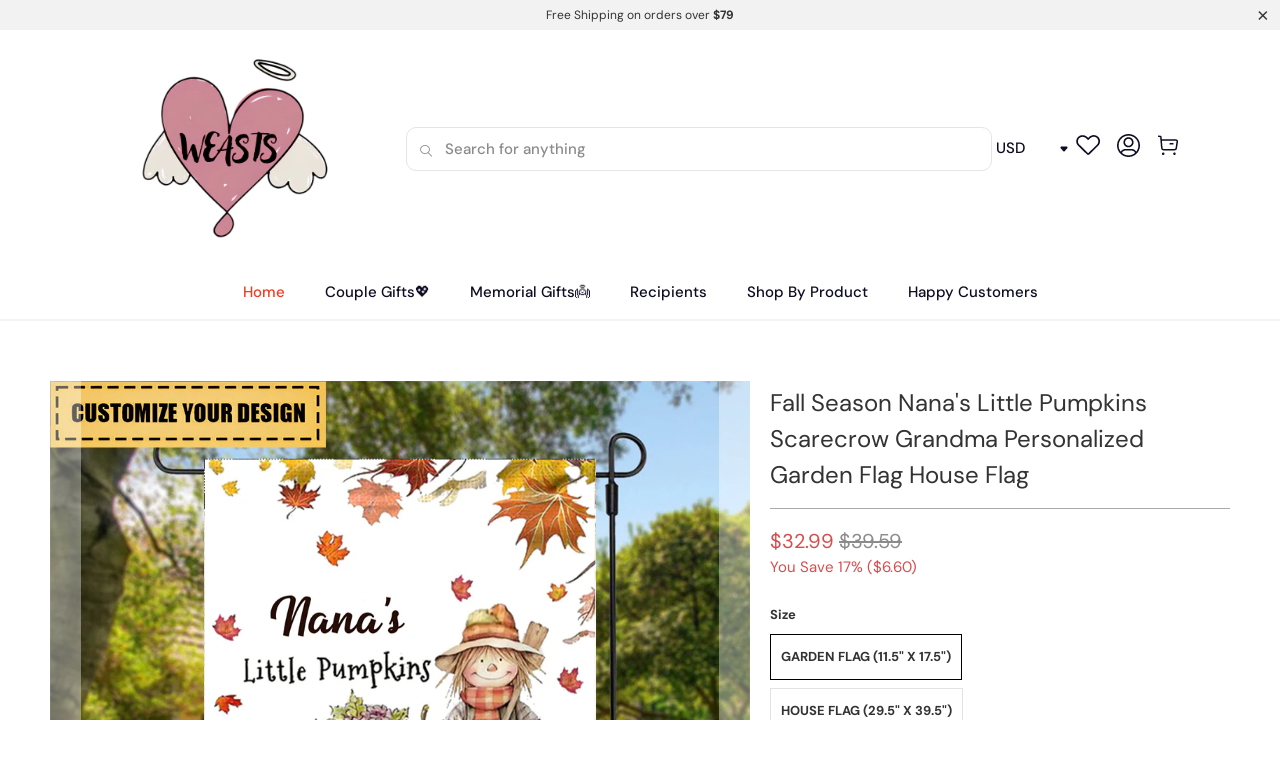

--- FILE ---
content_type: text/html; charset=utf-8
request_url: https://www.weasts.com/products/fall-season-nanas-little-pumpkins-scarecrow-grandma-personalized-garden-flag-house-flag
body_size: 39481
content:


 <!DOCTYPE html>
<html class="no-js no-touch" lang="en"> <head> <meta charset="utf-8"> <meta http-equiv="cleartype" content="on"> <meta name="robots" content="index,follow"> <!-- Mobile Specific Metas --> <meta name="HandheldFriendly" content="True"> <meta name="MobileOptimized" content="320"> <meta name="viewport" content="width=device-width,initial-scale=1"> <meta name="theme-color" content="#ffffff"> <title>
      Fall Season Nana&#39;s Little Pumpkins Scarecrow Grandma Personalized Gard - WEASTS</title> <meta name="description" content="Add a bit of charm to your garden! These smaller sized 11.5”x17.5” garden flags are an exciting and easy way to add some color and personalized flair to your home and outdoor space. Whether you’re spreading holiday cheer, celebrating the arrival of a new season, or sharing a positive or fun message, garden flags are th"/> <!-- Preconnect Domains --> <link rel="preconnect" href="https://fonts.shopifycdn.com" /> <link rel="preconnect" href="https://cdn.shopify.com" /> <link rel="preconnect" href="https://v.shopify.com" /> <link rel="preconnect" href="https://cdn.shopifycloud.com" /> <link rel="preconnect" href="https://monorail-edge.shopifysvc.com"> <!-- fallback for browsers that don't support preconnect --> <link rel="dns-prefetch" href="https://fonts.shopifycdn.com" /> <link rel="dns-prefetch" href="https://cdn.shopify.com" /> <link rel="dns-prefetch" href="https://v.shopify.com" /> <link rel="dns-prefetch" href="https://cdn.shopifycloud.com" /> <link rel="dns-prefetch" href="https://monorail-edge.shopifysvc.com"> <!-- Preload Assets --> <link rel="preload" href="//www.weasts.com/cdn/shop/t/8/assets/fancybox.css?v=19278034316635137701715677884" as="style"> <link rel="preload" href="//www.weasts.com/cdn/shop/t/8/assets/styles.css?v=170652329246911866671761363476" as="style"> <link rel="preload" href="//www.weasts.com/cdn/shop/t/8/assets/home-sliderd-sch.css?v=148963276730315027771715677884" as="style"> <link rel="preload" href="//www.weasts.com/cdn/shop/t/8/assets/jquery.min.js?v=81049236547974671631715677884" as="script"> <link rel="preload" href="//www.weasts.com/cdn/shop/t/8/assets/vendors.js?v=51772124549495699811715677884" as="script"> <link rel="preload" href="//www.weasts.com/cdn/shop/t/8/assets/sections.js?v=122041195728592142131715680094" as="script"> <link rel="preload" href="//www.weasts.com/cdn/shop/t/8/assets/utilities.js?v=130542983593295147021715677884" as="script"> <link rel="preload" href="//www.weasts.com/cdn/shop/t/8/assets/app.js?v=122820809510149809421715677884" as="script"> <!-- Stylesheet for Fancybox library --> <link href="//www.weasts.com/cdn/shop/t/8/assets/fancybox.css?v=19278034316635137701715677884" rel="stylesheet" type="text/css" media="all" /> <!-- Stylesheets --> <link href="//www.weasts.com/cdn/shop/t/8/assets/styles.css?v=170652329246911866671761363476" rel="stylesheet" type="text/css" media="all" /> <!-- Stylesheets --> <link href="//www.weasts.com/cdn/shop/t/8/assets/home-sliderd-sch.css?v=148963276730315027771715677884" rel="stylesheet" type="text/css" media="all" /> <script>
      window.lazySizesConfig = window.lazySizesConfig || {};

      lazySizesConfig.expand = 300;
      lazySizesConfig.loadHidden = false;

      /*! lazysizes - v5.2.2 - bgset plugin */
      !function(e,t){var a=function(){t(e.lazySizes),e.removeEventListener("lazyunveilread",a,!0)};t=t.bind(null,e,e.document),"object"==typeof module&&module.exports?t(require("lazysizes")):"function"==typeof define&&define.amd?define(["lazysizes"],t):e.lazySizes?a():e.addEventListener("lazyunveilread",a,!0)}(window,function(e,z,g){"use strict";var c,y,b,f,i,s,n,v,m;e.addEventListener&&(c=g.cfg,y=/\s+/g,b=/\s*\|\s+|\s+\|\s*/g,f=/^(.+?)(?:\s+\[\s*(.+?)\s*\])(?:\s+\[\s*(.+?)\s*\])?$/,i=/^\s*\(*\s*type\s*:\s*(.+?)\s*\)*\s*$/,s=/\(|\)|'/,n={contain:1,cover:1},v=function(e,t){var a;t&&((a=t.match(i))&&a[1]?e.setAttribute("type",a[1]):e.setAttribute("media",c.customMedia[t]||t))},m=function(e){var t,a,i,r;e.target._lazybgset&&(a=(t=e.target)._lazybgset,(i=t.currentSrc||t.src)&&((r=g.fire(a,"bgsetproxy",{src:i,useSrc:s.test(i)?JSON.stringify(i):i})).defaultPrevented||(a.style.backgroundImage="url("+r.detail.useSrc+")")),t._lazybgsetLoading&&(g.fire(a,"_lazyloaded",{},!1,!0),delete t._lazybgsetLoading))},addEventListener("lazybeforeunveil",function(e){var t,a,i,r,s,n,l,d,o,u;!e.defaultPrevented&&(t=e.target.getAttribute("data-bgset"))&&(o=e.target,(u=z.createElement("img")).alt="",u._lazybgsetLoading=!0,e.detail.firesLoad=!0,a=t,i=o,r=u,s=z.createElement("picture"),n=i.getAttribute(c.sizesAttr),l=i.getAttribute("data-ratio"),d=i.getAttribute("data-optimumx"),i._lazybgset&&i._lazybgset.parentNode==i&&i.removeChild(i._lazybgset),Object.defineProperty(r,"_lazybgset",{value:i,writable:!0}),Object.defineProperty(i,"_lazybgset",{value:s,writable:!0}),a=a.replace(y," ").split(b),s.style.display="none",r.className=c.lazyClass,1!=a.length||n||(n="auto"),a.forEach(function(e){var t,a=z.createElement("source");n&&"auto"!=n&&a.setAttribute("sizes",n),(t=e.match(f))?(a.setAttribute(c.srcsetAttr,t[1]),v(a,t[2]),v(a,t[3])):a.setAttribute(c.srcsetAttr,e),s.appendChild(a)}),n&&(r.setAttribute(c.sizesAttr,n),i.removeAttribute(c.sizesAttr),i.removeAttribute("sizes")),d&&r.setAttribute("data-optimumx",d),l&&r.setAttribute("data-ratio",l),s.appendChild(r),i.appendChild(s),setTimeout(function(){g.loader.unveil(u),g.rAF(function(){g.fire(u,"_lazyloaded",{},!0,!0),u.complete&&m({target:u})})}))}),z.addEventListener("load",m,!0),e.addEventListener("lazybeforesizes",function(e){var t,a,i,r;e.detail.instance==g&&e.target._lazybgset&&e.detail.dataAttr&&(t=e.target._lazybgset,i=t,r=(getComputedStyle(i)||{getPropertyValue:function(){}}).getPropertyValue("background-size"),!n[r]&&n[i.style.backgroundSize]&&(r=i.style.backgroundSize),n[a=r]&&(e.target._lazysizesParentFit=a,g.rAF(function(){e.target.setAttribute("data-parent-fit",a),e.target._lazysizesParentFit&&delete e.target._lazysizesParentFit})))},!0),z.documentElement.addEventListener("lazybeforesizes",function(e){var t,a;!e.defaultPrevented&&e.target._lazybgset&&e.detail.instance==g&&(e.detail.width=(t=e.target._lazybgset,a=g.gW(t,t.parentNode),(!t._lazysizesWidth||a>t._lazysizesWidth)&&(t._lazysizesWidth=a),t._lazysizesWidth))}))});

      /*! lazysizes - v5.2.2 */
      !function(e){var t=function(u,D,f){"use strict";var k,H;if(function(){var e;var t={lazyClass:"lazyload",loadedClass:"lazyloaded",loadingClass:"lazyloading",preloadClass:"lazypreload",errorClass:"lazyerror",autosizesClass:"lazyautosizes",srcAttr:"data-src",srcsetAttr:"data-srcset",sizesAttr:"data-sizes",minSize:40,customMedia:{},init:true,expFactor:1.5,hFac:.8,loadMode:2,loadHidden:true,ricTimeout:0,throttleDelay:125};H=u.lazySizesConfig||u.lazysizesConfig||{};for(e in t){if(!(e in H)){H[e]=t[e]}}}(),!D||!D.getElementsByClassName){return{init:function(){},cfg:H,noSupport:true}}var O=D.documentElement,a=u.HTMLPictureElement,P="addEventListener",$="getAttribute",q=u[P].bind(u),I=u.setTimeout,U=u.requestAnimationFrame||I,l=u.requestIdleCallback,j=/^picture$/i,r=["load","error","lazyincluded","_lazyloaded"],i={},G=Array.prototype.forEach,J=function(e,t){if(!i[t]){i[t]=new RegExp("(\\s|^)"+t+"(\\s|$)")}return i[t].test(e[$]("class")||"")&&i[t]},K=function(e,t){if(!J(e,t)){e.setAttribute("class",(e[$]("class")||"").trim()+" "+t)}},Q=function(e,t){var i;if(i=J(e,t)){e.setAttribute("class",(e[$]("class")||"").replace(i," "))}},V=function(t,i,e){var a=e?P:"removeEventListener";if(e){V(t,i)}r.forEach(function(e){t[a](e,i)})},X=function(e,t,i,a,r){var n=D.createEvent("Event");if(!i){i={}}i.instance=k;n.initEvent(t,!a,!r);n.detail=i;e.dispatchEvent(n);return n},Y=function(e,t){var i;if(!a&&(i=u.picturefill||H.pf)){if(t&&t.src&&!e[$]("srcset")){e.setAttribute("srcset",t.src)}i({reevaluate:true,elements:[e]})}else if(t&&t.src){e.src=t.src}},Z=function(e,t){return(getComputedStyle(e,null)||{})[t]},s=function(e,t,i){i=i||e.offsetWidth;while(i<H.minSize&&t&&!e._lazysizesWidth){i=t.offsetWidth;t=t.parentNode}return i},ee=function(){var i,a;var t=[];var r=[];var n=t;var s=function(){var e=n;n=t.length?r:t;i=true;a=false;while(e.length){e.shift()()}i=false};var e=function(e,t){if(i&&!t){e.apply(this,arguments)}else{n.push(e);if(!a){a=true;(D.hidden?I:U)(s)}}};e._lsFlush=s;return e}(),te=function(i,e){return e?function(){ee(i)}:function(){var e=this;var t=arguments;ee(function(){i.apply(e,t)})}},ie=function(e){var i;var a=0;var r=H.throttleDelay;var n=H.ricTimeout;var t=function(){i=false;a=f.now();e()};var s=l&&n>49?function(){l(t,{timeout:n});if(n!==H.ricTimeout){n=H.ricTimeout}}:te(function(){I(t)},true);return function(e){var t;if(e=e===true){n=33}if(i){return}i=true;t=r-(f.now()-a);if(t<0){t=0}if(e||t<9){s()}else{I(s,t)}}},ae=function(e){var t,i;var a=99;var r=function(){t=null;e()};var n=function(){var e=f.now()-i;if(e<a){I(n,a-e)}else{(l||r)(r)}};return function(){i=f.now();if(!t){t=I(n,a)}}},e=function(){var v,m,c,h,e;var y,z,g,p,C,b,A;var n=/^img$/i;var d=/^iframe$/i;var E="onscroll"in u&&!/(gle|ing)bot/.test(navigator.userAgent);var _=0;var w=0;var N=0;var M=-1;var x=function(e){N--;if(!e||N<0||!e.target){N=0}};var W=function(e){if(A==null){A=Z(D.body,"visibility")=="hidden"}return A||!(Z(e.parentNode,"visibility")=="hidden"&&Z(e,"visibility")=="hidden")};var S=function(e,t){var i;var a=e;var r=W(e);g-=t;b+=t;p-=t;C+=t;while(r&&(a=a.offsetParent)&&a!=D.body&&a!=O){r=(Z(a,"opacity")||1)>0;if(r&&Z(a,"overflow")!="visible"){i=a.getBoundingClientRect();r=C>i.left&&p<i.right&&b>i.top-1&&g<i.bottom+1}}return r};var t=function(){var e,t,i,a,r,n,s,l,o,u,f,c;var d=k.elements;if((h=H.loadMode)&&N<8&&(e=d.length)){t=0;M++;for(;t<e;t++){if(!d[t]||d[t]._lazyRace){continue}if(!E||k.prematureUnveil&&k.prematureUnveil(d[t])){R(d[t]);continue}if(!(l=d[t][$]("data-expand"))||!(n=l*1)){n=w}if(!u){u=!H.expand||H.expand<1?O.clientHeight>500&&O.clientWidth>500?500:370:H.expand;k._defEx=u;f=u*H.expFactor;c=H.hFac;A=null;if(w<f&&N<1&&M>2&&h>2&&!D.hidden){w=f;M=0}else if(h>1&&M>1&&N<6){w=u}else{w=_}}if(o!==n){y=innerWidth+n*c;z=innerHeight+n;s=n*-1;o=n}i=d[t].getBoundingClientRect();if((b=i.bottom)>=s&&(g=i.top)<=z&&(C=i.right)>=s*c&&(p=i.left)<=y&&(b||C||p||g)&&(H.loadHidden||W(d[t]))&&(m&&N<3&&!l&&(h<3||M<4)||S(d[t],n))){R(d[t]);r=true;if(N>9){break}}else if(!r&&m&&!a&&N<4&&M<4&&h>2&&(v[0]||H.preloadAfterLoad)&&(v[0]||!l&&(b||C||p||g||d[t][$](H.sizesAttr)!="auto"))){a=v[0]||d[t]}}if(a&&!r){R(a)}}};var i=ie(t);var B=function(e){var t=e.target;if(t._lazyCache){delete t._lazyCache;return}x(e);K(t,H.loadedClass);Q(t,H.loadingClass);V(t,L);X(t,"lazyloaded")};var a=te(B);var L=function(e){a({target:e.target})};var T=function(t,i){try{t.contentWindow.location.replace(i)}catch(e){t.src=i}};var F=function(e){var t;var i=e[$](H.srcsetAttr);if(t=H.customMedia[e[$]("data-media")||e[$]("media")]){e.setAttribute("media",t)}if(i){e.setAttribute("srcset",i)}};var s=te(function(t,e,i,a,r){var n,s,l,o,u,f;if(!(u=X(t,"lazybeforeunveil",e)).defaultPrevented){if(a){if(i){K(t,H.autosizesClass)}else{t.setAttribute("sizes",a)}}s=t[$](H.srcsetAttr);n=t[$](H.srcAttr);if(r){l=t.parentNode;o=l&&j.test(l.nodeName||"")}f=e.firesLoad||"src"in t&&(s||n||o);u={target:t};K(t,H.loadingClass);if(f){clearTimeout(c);c=I(x,2500);V(t,L,true)}if(o){G.call(l.getElementsByTagName("source"),F)}if(s){t.setAttribute("srcset",s)}else if(n&&!o){if(d.test(t.nodeName)){T(t,n)}else{t.src=n}}if(r&&(s||o)){Y(t,{src:n})}}if(t._lazyRace){delete t._lazyRace}Q(t,H.lazyClass);ee(function(){var e=t.complete&&t.naturalWidth>1;if(!f||e){if(e){K(t,"ls-is-cached")}B(u);t._lazyCache=true;I(function(){if("_lazyCache"in t){delete t._lazyCache}},9)}if(t.loading=="lazy"){N--}},true)});var R=function(e){if(e._lazyRace){return}var t;var i=n.test(e.nodeName);var a=i&&(e[$](H.sizesAttr)||e[$]("sizes"));var r=a=="auto";if((r||!m)&&i&&(e[$]("src")||e.srcset)&&!e.complete&&!J(e,H.errorClass)&&J(e,H.lazyClass)){return}t=X(e,"lazyunveilread").detail;if(r){re.updateElem(e,true,e.offsetWidth)}e._lazyRace=true;N++;s(e,t,r,a,i)};var r=ae(function(){H.loadMode=3;i()});var l=function(){if(H.loadMode==3){H.loadMode=2}r()};var o=function(){if(m){return}if(f.now()-e<999){I(o,999);return}m=true;H.loadMode=3;i();q("scroll",l,true)};return{_:function(){e=f.now();k.elements=D.getElementsByClassName(H.lazyClass);v=D.getElementsByClassName(H.lazyClass+" "+H.preloadClass);q("scroll",i,true);q("resize",i,true);q("pageshow",function(e){if(e.persisted){var t=D.querySelectorAll("."+H.loadingClass);if(t.length&&t.forEach){U(function(){t.forEach(function(e){if(e.complete){R(e)}})})}}});if(u.MutationObserver){new MutationObserver(i).observe(O,{childList:true,subtree:true,attributes:true})}else{O[P]("DOMNodeInserted",i,true);O[P]("DOMAttrModified",i,true);setInterval(i,999)}q("hashchange",i,true);["focus","mouseover","click","load","transitionend","animationend"].forEach(function(e){D[P](e,i,true)});if(/d$|^c/.test(D.readyState)){o()}else{q("load",o);D[P]("DOMContentLoaded",i);I(o,2e4)}if(k.elements.length){t();ee._lsFlush()}else{i()}},checkElems:i,unveil:R,_aLSL:l}}(),re=function(){var i;var n=te(function(e,t,i,a){var r,n,s;e._lazysizesWidth=a;a+="px";e.setAttribute("sizes",a);if(j.test(t.nodeName||"")){r=t.getElementsByTagName("source");for(n=0,s=r.length;n<s;n++){r[n].setAttribute("sizes",a)}}if(!i.detail.dataAttr){Y(e,i.detail)}});var a=function(e,t,i){var a;var r=e.parentNode;if(r){i=s(e,r,i);a=X(e,"lazybeforesizes",{width:i,dataAttr:!!t});if(!a.defaultPrevented){i=a.detail.width;if(i&&i!==e._lazysizesWidth){n(e,r,a,i)}}}};var e=function(){var e;var t=i.length;if(t){e=0;for(;e<t;e++){a(i[e])}}};var t=ae(e);return{_:function(){i=D.getElementsByClassName(H.autosizesClass);q("resize",t)},checkElems:t,updateElem:a}}(),t=function(){if(!t.i&&D.getElementsByClassName){t.i=true;re._();e._()}};return I(function(){H.init&&t()}),k={cfg:H,autoSizer:re,loader:e,init:t,uP:Y,aC:K,rC:Q,hC:J,fire:X,gW:s,rAF:ee}}(e,e.document,Date);e.lazySizes=t,"object"==typeof module&&module.exports&&(module.exports=t)}("undefined"!=typeof window?window:{});</script> <!-- Icons --> <link rel="shortcut icon" type="image/x-icon" href="//www.weasts.com/cdn/shop/files/WEASTS_2_1f67632e-d1ae-4397-b538-363cba1f134a_180x180.png?v=1628671226"> <link rel="apple-touch-icon" href="//www.weasts.com/cdn/shop/files/WEASTS_2_1f67632e-d1ae-4397-b538-363cba1f134a_180x180.png?v=1628671226"/> <link rel="apple-touch-icon" sizes="57x57" href="//www.weasts.com/cdn/shop/files/WEASTS_2_1f67632e-d1ae-4397-b538-363cba1f134a_57x57.png?v=1628671226"/> <link rel="apple-touch-icon" sizes="60x60" href="//www.weasts.com/cdn/shop/files/WEASTS_2_1f67632e-d1ae-4397-b538-363cba1f134a_60x60.png?v=1628671226"/> <link rel="apple-touch-icon" sizes="72x72" href="//www.weasts.com/cdn/shop/files/WEASTS_2_1f67632e-d1ae-4397-b538-363cba1f134a_72x72.png?v=1628671226"/> <link rel="apple-touch-icon" sizes="76x76" href="//www.weasts.com/cdn/shop/files/WEASTS_2_1f67632e-d1ae-4397-b538-363cba1f134a_76x76.png?v=1628671226"/> <link rel="apple-touch-icon" sizes="114x114" href="//www.weasts.com/cdn/shop/files/WEASTS_2_1f67632e-d1ae-4397-b538-363cba1f134a_114x114.png?v=1628671226"/> <link rel="apple-touch-icon" sizes="180x180" href="//www.weasts.com/cdn/shop/files/WEASTS_2_1f67632e-d1ae-4397-b538-363cba1f134a_180x180.png?v=1628671226"/> <link rel="apple-touch-icon" sizes="228x228" href="//www.weasts.com/cdn/shop/files/WEASTS_2_1f67632e-d1ae-4397-b538-363cba1f134a_228x228.png?v=1628671226"/> <link rel="canonical" href="https://www.weasts.com/products/fall-season-nanas-little-pumpkins-scarecrow-grandma-personalized-garden-flag-house-flag"/> <script src="//www.weasts.com/cdn/shop/t/8/assets/jquery.min.js?v=81049236547974671631715677884" defer></script> <script>
      window.PXUTheme = window.PXUTheme || {};
      window.PXUTheme.version = '7.0.0';
      window.PXUTheme.name = 'weasts';</script>
    


    
<template id="price-ui"><span class="price " data-price></span><span class="compare-at-price" data-compare-at-price></span><span class="unit-pricing" data-unit-pricing></span></template> <template id="price-ui-badge"><div class="price-ui-badge__sticker price-ui-badge__sticker--"> <span class="price-ui-badge__sticker-text" data-badge></span></div></template> <template id="price-ui__price"><span class="money" data-price></span></template> <template id="price-ui__price-range"><span class="price-min" data-price-min><span class="money" data-price></span></span> - <span class="price-max" data-price-max><span class="money" data-price></span></span></template> <template id="price-ui__unit-pricing"><span class="unit-quantity" data-unit-quantity></span> | <span class="unit-price" data-unit-price><span class="money" data-price></span></span> / <span class="unit-measurement" data-unit-measurement></span></template> <template id="price-ui-badge__percent-savings-range">Save up to <span data-price-percent></span>%</template> <template id="price-ui-badge__percent-savings">Save <span data-price-percent></span>%</template> <template id="price-ui-badge__price-savings-range">Save up to <span class="money" data-price></span></template> <template id="price-ui-badge__price-savings">Save <span class="money" data-price></span></template> <template id="price-ui-badge__on-sale">Sale</template> <template id="price-ui-badge__sold-out">Sold out</template> <template id="price-ui-badge__in-stock">In stock</template> <script>
      
window.PXUTheme = window.PXUTheme || {};


window.PXUTheme.theme_settings = {};
window.PXUTheme.currency = {};
window.PXUTheme.routes = window.PXUTheme.routes || {};


window.PXUTheme.theme_settings.display_tos_checkbox = false;
window.PXUTheme.theme_settings.go_to_checkout = true;
window.PXUTheme.theme_settings.cart_action = "redirect_cart";
window.PXUTheme.theme_settings.cart_shipping_calculator = false;


window.PXUTheme.theme_settings.collection_swatches = false;
window.PXUTheme.theme_settings.collection_secondary_image = false;


window.PXUTheme.currency.show_multiple_currencies = false;
window.PXUTheme.currency.shop_currency = "USD";
window.PXUTheme.currency.default_currency = "USD";
window.PXUTheme.currency.display_format = "money_format";
window.PXUTheme.currency.money_format = "${{amount}}";
window.PXUTheme.currency.money_format_no_currency = "${{amount}}";
window.PXUTheme.currency.money_format_currency = "${{amount}} USD";
window.PXUTheme.currency.native_multi_currency = false;
window.PXUTheme.currency.iso_code = "USD";
window.PXUTheme.currency.symbol = "$";


window.PXUTheme.theme_settings.display_inventory_left = false;
window.PXUTheme.theme_settings.inventory_threshold = 10;
window.PXUTheme.theme_settings.limit_quantity = false;


window.PXUTheme.theme_settings.menu_position = null;


window.PXUTheme.theme_settings.newsletter_popup = false;
window.PXUTheme.theme_settings.newsletter_popup_days = "14";
window.PXUTheme.theme_settings.newsletter_popup_mobile = false;
window.PXUTheme.theme_settings.newsletter_popup_seconds = 0;


window.PXUTheme.theme_settings.pagination_type = "load_more";


window.PXUTheme.theme_settings.enable_shopify_collection_badges = false;
window.PXUTheme.theme_settings.quick_shop_thumbnail_position = null;
window.PXUTheme.theme_settings.product_form_style = "radio";
window.PXUTheme.theme_settings.sale_banner_enabled = false;
window.PXUTheme.theme_settings.display_savings = false;
window.PXUTheme.theme_settings.display_sold_out_price = false;
window.PXUTheme.theme_settings.free_text = "Free";
window.PXUTheme.theme_settings.video_looping = null;
window.PXUTheme.theme_settings.quick_shop_style = "popup";
window.PXUTheme.theme_settings.hover_enabled = false;


window.PXUTheme.routes.cart_url = "/cart";
window.PXUTheme.routes.root_url = "/";
window.PXUTheme.routes.search_url = "/search";
window.PXUTheme.routes.all_products_collection_url = "/collections/all";


window.PXUTheme.theme_settings.image_loading_style = "color";


window.PXUTheme.theme_settings.search_option = "product";
window.PXUTheme.theme_settings.search_items_to_display = 5;
window.PXUTheme.theme_settings.enable_autocomplete = true;


window.PXUTheme.theme_settings.page_dots_enabled = false;
window.PXUTheme.theme_settings.slideshow_arrow_size = "light";


window.PXUTheme.theme_settings.quick_shop_enabled = false;


window.PXUTheme.translation = {};


window.PXUTheme.translation.agree_to_terms_warning = "You must agree with the terms and conditions to checkout.";
window.PXUTheme.translation.one_item_left = "item left";
window.PXUTheme.translation.items_left_text = "items left";
window.PXUTheme.translation.cart_savings_text = "Total Savings";
window.PXUTheme.translation.cart_discount_text = "Discount";
window.PXUTheme.translation.cart_subtotal_text = "Subtotal";
window.PXUTheme.translation.cart_remove_text = "Remove";
window.PXUTheme.translation.cart_free_text = "Free";


window.PXUTheme.translation.newsletter_success_text = "Thank you for joining our mailing list!";


window.PXUTheme.translation.notify_email = "Enter your email address...";
window.PXUTheme.translation.notify_email_value = "Translation missing: en.contact.fields.email";
window.PXUTheme.translation.notify_email_send = "Send";
window.PXUTheme.translation.notify_message_first = "Please notify me when ";
window.PXUTheme.translation.notify_message_last = " becomes available - ";
window.PXUTheme.translation.notify_success_text = "Thanks! We will notify you when this product becomes available!";


window.PXUTheme.translation.add_to_cart = "Add to Cart";
window.PXUTheme.translation.coming_soon_text = "Coming Soon";
window.PXUTheme.translation.sold_out_text = "Sold Out";
window.PXUTheme.translation.sale_text = "Sale";
window.PXUTheme.translation.savings_text = "You Save";
window.PXUTheme.translation.from_text = "from";
window.PXUTheme.translation.new_text = "New";
window.PXUTheme.translation.pre_order_text = "Pre-Order";
window.PXUTheme.translation.unavailable_text = "Unavailable";


window.PXUTheme.translation.all_results = "View all results";
window.PXUTheme.translation.no_results = "Sorry, no results!";


window.PXUTheme.media_queries = {};
window.PXUTheme.media_queries.small = window.matchMedia( "(max-width: 480px)" );
window.PXUTheme.media_queries.medium = window.matchMedia( "(max-width: 798px)" );
window.PXUTheme.media_queries.large = window.matchMedia( "(min-width: 799px)" );
window.PXUTheme.media_queries.larger = window.matchMedia( "(min-width: 960px)" );
window.PXUTheme.media_queries.xlarge = window.matchMedia( "(min-width: 1200px)" );
window.PXUTheme.media_queries.ie10 = window.matchMedia( "all and (-ms-high-contrast: none), (-ms-high-contrast: active)" );
window.PXUTheme.media_queries.tablet = window.matchMedia( "only screen and (min-width: 799px) and (max-width: 1024px)" );
window.PXUTheme.media_queries.mobile_and_tablet = window.matchMedia( "(max-width: 1024px)" );</script> <script src="//www.weasts.com/cdn/shop/t/8/assets/vendors.js?v=51772124549495699811715677884" defer></script> <script src="//www.weasts.com/cdn/shop/t/8/assets/sections.js?v=122041195728592142131715680094" defer></script> <script src="//www.weasts.com/cdn/shop/t/8/assets/utilities.js?v=130542983593295147021715677884" defer></script> <script src="//www.weasts.com/cdn/shop/t/8/assets/app.js?v=122820809510149809421715677884" defer></script> <script src="//www.weasts.com/cdn/shop/t/8/assets/customily_sch.js?v=32794277030706206311715677884" defer></script> <script src="//www.weasts.com/cdn/shop/t/8/assets/instantclick.min.js?v=20092422000980684151715677884" data-no-instant defer></script> <script data-no-instant>
        window.addEventListener('DOMContentLoaded', function() {

          function inIframe() {
            try {
              return window.self !== window.top;
            } catch (e) {
              return true;
            }
          }

          if (!inIframe()){
            InstantClick.on('change', function() {

              $('head script[src*="shopify"]').each(function() {
                var script = document.createElement('script');
                script.type = 'text/javascript';
                script.src = $(this).attr('src');

                $('body').append(script);
              });

              $('body').removeClass('fancybox-active');
              $.fancybox.destroy();

              InstantClick.init();

            });
          }
        });</script> <script></script> <script>window.performance && window.performance.mark && window.performance.mark('shopify.content_for_header.start');</script><meta name="google-site-verification" content="NqTBYK5Mg7pwBgIVNBGl3tFKsuOHcmlwDW42Nk99r9w">
<meta id="shopify-digital-wallet" name="shopify-digital-wallet" content="/27916697698/digital_wallets/dialog">
<meta name="shopify-checkout-api-token" content="dcda8b876cdd693125a649e2ab04d611">
<meta id="in-context-paypal-metadata" data-shop-id="27916697698" data-venmo-supported="false" data-environment="production" data-locale="en_US" data-paypal-v4="true" data-currency="USD">
<link rel="alternate" type="application/json+oembed" href="https://www.weasts.com/products/fall-season-nanas-little-pumpkins-scarecrow-grandma-personalized-garden-flag-house-flag.oembed">
<script async="async" src="/checkouts/internal/preloads.js?locale=en-US"></script>
<script id="shopify-features" type="application/json">{"accessToken":"dcda8b876cdd693125a649e2ab04d611","betas":["rich-media-storefront-analytics"],"domain":"www.weasts.com","predictiveSearch":true,"shopId":27916697698,"locale":"en"}</script>
<script>var Shopify = Shopify || {};
Shopify.shop = "weasts.myshopify.com";
Shopify.locale = "en";
Shopify.currency = {"active":"USD","rate":"1.0"};
Shopify.country = "US";
Shopify.theme = {"name":"Weasts 增加分期标识","id":127680643170,"schema_name":"Weasts","schema_version":"6.2.9","theme_store_id":null,"role":"main"};
Shopify.theme.handle = "null";
Shopify.theme.style = {"id":null,"handle":null};
Shopify.cdnHost = "www.weasts.com/cdn";
Shopify.routes = Shopify.routes || {};
Shopify.routes.root = "/";</script>
<script type="module">!function(o){(o.Shopify=o.Shopify||{}).modules=!0}(window);</script>
<script>!function(o){function n(){var o=[];function n(){o.push(Array.prototype.slice.apply(arguments))}return n.q=o,n}var t=o.Shopify=o.Shopify||{};t.loadFeatures=n(),t.autoloadFeatures=n()}(window);</script>
<script id="shop-js-analytics" type="application/json">{"pageType":"product"}</script>
<script defer="defer" async type="module" src="//www.weasts.com/cdn/shopifycloud/shop-js/modules/v2/client.init-shop-cart-sync_BT-GjEfc.en.esm.js"></script>
<script defer="defer" async type="module" src="//www.weasts.com/cdn/shopifycloud/shop-js/modules/v2/chunk.common_D58fp_Oc.esm.js"></script>
<script defer="defer" async type="module" src="//www.weasts.com/cdn/shopifycloud/shop-js/modules/v2/chunk.modal_xMitdFEc.esm.js"></script>
<script type="module">
  await import("//www.weasts.com/cdn/shopifycloud/shop-js/modules/v2/client.init-shop-cart-sync_BT-GjEfc.en.esm.js");
await import("//www.weasts.com/cdn/shopifycloud/shop-js/modules/v2/chunk.common_D58fp_Oc.esm.js");
await import("//www.weasts.com/cdn/shopifycloud/shop-js/modules/v2/chunk.modal_xMitdFEc.esm.js");

  window.Shopify.SignInWithShop?.initShopCartSync?.({"fedCMEnabled":true,"windoidEnabled":true});

</script>
<script>(function() {
  var isLoaded = false;
  function asyncLoad() {
    if (isLoaded) return;
    isLoaded = true;
    var urls = ["https:\/\/loox.io\/widget\/4JWgBeG4au\/loox.1592467743778.js?shop=weasts.myshopify.com","https:\/\/mds.oceanpayment.com\/assets\/shopifylogo\/visa,mastercard,maestro,jcb,american_express,diners_club,discover.js?shop=weasts.myshopify.com","https:\/\/d39va5bdt61idd.cloudfront.net\/carttrack.js?id=1608\u0026shop=weasts.myshopify.com","https:\/\/d39va5bdt61idd.cloudfront.net\/cartAnimate.js?id=m3paoj5s\u0026shop=weasts.myshopify.com"];
    for (var i = 0; i <urls.length; i++) {
      var s = document.createElement('script');
      s.type = 'text/javascript';
      s.async = true;
      s.src = urls[i];
      var x = document.getElementsByTagName('script')[0];
      x.parentNode.insertBefore(s, x);
    }
  };
  if(window.attachEvent) {
    window.attachEvent('onload', asyncLoad);
  } else {
    window.addEventListener('load', asyncLoad, false);
  }
})();</script>
<script id="__st">var __st={"a":27916697698,"offset":-18000,"reqid":"5e167e2b-e800-4a93-be1b-42bf2bc8e086-1769255846","pageurl":"www.weasts.com\/products\/fall-season-nanas-little-pumpkins-scarecrow-grandma-personalized-garden-flag-house-flag","u":"9be955255dac","p":"product","rtyp":"product","rid":6908138061922};</script>
<script>window.ShopifyPaypalV4VisibilityTracking = true;</script>
<script id="captcha-bootstrap">!function(){'use strict';const t='contact',e='account',n='new_comment',o=[[t,t],['blogs',n],['comments',n],[t,'customer']],c=[[e,'customer_login'],[e,'guest_login'],[e,'recover_customer_password'],[e,'create_customer']],r=t=>t.map((([t,e])=>`form[action*='/${t}']:not([data-nocaptcha='true']) input[name='form_type'][value='${e}']`)).join(','),a=t=>()=>t?[...document.querySelectorAll(t)].map((t=>t.form)):[];function s(){const t=[...o],e=r(t);return a(e)}const i='password',u='form_key',d=['recaptcha-v3-token','g-recaptcha-response','h-captcha-response',i],f=()=>{try{return window.sessionStorage}catch{return}},m='__shopify_v',_=t=>t.elements[u];function p(t,e,n=!1){try{const o=window.sessionStorage,c=JSON.parse(o.getItem(e)),{data:r}=function(t){const{data:e,action:n}=t;return t[m]||n?{data:e,action:n}:{data:t,action:n}}(c);for(const[e,n]of Object.entries(r))t.elements[e]&&(t.elements[e].value=n);n&&o.removeItem(e)}catch(o){console.error('form repopulation failed',{error:o})}}const l='form_type',E='cptcha';function T(t){t.dataset[E]=!0}const w=window,h=w.document,L='Shopify',v='ce_forms',y='captcha';let A=!1;((t,e)=>{const n=(g='f06e6c50-85a8-45c8-87d0-21a2b65856fe',I='https://cdn.shopify.com/shopifycloud/storefront-forms-hcaptcha/ce_storefront_forms_captcha_hcaptcha.v1.5.2.iife.js',D={infoText:'Protected by hCaptcha',privacyText:'Privacy',termsText:'Terms'},(t,e,n)=>{const o=w[L][v],c=o.bindForm;if(c)return c(t,g,e,D).then(n);var r;o.q.push([[t,g,e,D],n]),r=I,A||(h.body.append(Object.assign(h.createElement('script'),{id:'captcha-provider',async:!0,src:r})),A=!0)});var g,I,D;w[L]=w[L]||{},w[L][v]=w[L][v]||{},w[L][v].q=[],w[L][y]=w[L][y]||{},w[L][y].protect=function(t,e){n(t,void 0,e),T(t)},Object.freeze(w[L][y]),function(t,e,n,w,h,L){const[v,y,A,g]=function(t,e,n){const i=e?o:[],u=t?c:[],d=[...i,...u],f=r(d),m=r(i),_=r(d.filter((([t,e])=>n.includes(e))));return[a(f),a(m),a(_),s()]}(w,h,L),I=t=>{const e=t.target;return e instanceof HTMLFormElement?e:e&&e.form},D=t=>v().includes(t);t.addEventListener('submit',(t=>{const e=I(t);if(!e)return;const n=D(e)&&!e.dataset.hcaptchaBound&&!e.dataset.recaptchaBound,o=_(e),c=g().includes(e)&&(!o||!o.value);(n||c)&&t.preventDefault(),c&&!n&&(function(t){try{if(!f())return;!function(t){const e=f();if(!e)return;const n=_(t);if(!n)return;const o=n.value;o&&e.removeItem(o)}(t);const e=Array.from(Array(32),(()=>Math.random().toString(36)[2])).join('');!function(t,e){_(t)||t.append(Object.assign(document.createElement('input'),{type:'hidden',name:u})),t.elements[u].value=e}(t,e),function(t,e){const n=f();if(!n)return;const o=[...t.querySelectorAll(`input[type='${i}']`)].map((({name:t})=>t)),c=[...d,...o],r={};for(const[a,s]of new FormData(t).entries())c.includes(a)||(r[a]=s);n.setItem(e,JSON.stringify({[m]:1,action:t.action,data:r}))}(t,e)}catch(e){console.error('failed to persist form',e)}}(e),e.submit())}));const S=(t,e)=>{t&&!t.dataset[E]&&(n(t,e.some((e=>e===t))),T(t))};for(const o of['focusin','change'])t.addEventListener(o,(t=>{const e=I(t);D(e)&&S(e,y())}));const B=e.get('form_key'),M=e.get(l),P=B&&M;t.addEventListener('DOMContentLoaded',(()=>{const t=y();if(P)for(const e of t)e.elements[l].value===M&&p(e,B);[...new Set([...A(),...v().filter((t=>'true'===t.dataset.shopifyCaptcha))])].forEach((e=>S(e,t)))}))}(h,new URLSearchParams(w.location.search),n,t,e,['guest_login'])})(!0,!0)}();</script>
<script integrity="sha256-4kQ18oKyAcykRKYeNunJcIwy7WH5gtpwJnB7kiuLZ1E=" data-source-attribution="shopify.loadfeatures" defer="defer" src="//www.weasts.com/cdn/shopifycloud/storefront/assets/storefront/load_feature-a0a9edcb.js" crossorigin="anonymous"></script>
<script data-source-attribution="shopify.dynamic_checkout.dynamic.init">var Shopify=Shopify||{};Shopify.PaymentButton=Shopify.PaymentButton||{isStorefrontPortableWallets:!0,init:function(){window.Shopify.PaymentButton.init=function(){};var t=document.createElement("script");t.src="https://www.weasts.com/cdn/shopifycloud/portable-wallets/latest/portable-wallets.en.js",t.type="module",document.head.appendChild(t)}};
</script>
<script data-source-attribution="shopify.dynamic_checkout.buyer_consent">
  function portableWalletsHideBuyerConsent(e){var t=document.getElementById("shopify-buyer-consent"),n=document.getElementById("shopify-subscription-policy-button");t&&n&&(t.classList.add("hidden"),t.setAttribute("aria-hidden","true"),n.removeEventListener("click",e))}function portableWalletsShowBuyerConsent(e){var t=document.getElementById("shopify-buyer-consent"),n=document.getElementById("shopify-subscription-policy-button");t&&n&&(t.classList.remove("hidden"),t.removeAttribute("aria-hidden"),n.addEventListener("click",e))}window.Shopify?.PaymentButton&&(window.Shopify.PaymentButton.hideBuyerConsent=portableWalletsHideBuyerConsent,window.Shopify.PaymentButton.showBuyerConsent=portableWalletsShowBuyerConsent);
</script>
<script data-source-attribution="shopify.dynamic_checkout.cart.bootstrap">document.addEventListener("DOMContentLoaded",(function(){function t(){return document.querySelector("shopify-accelerated-checkout-cart, shopify-accelerated-checkout")}if(t())Shopify.PaymentButton.init();else{new MutationObserver((function(e,n){t()&&(Shopify.PaymentButton.init(),n.disconnect())})).observe(document.body,{childList:!0,subtree:!0})}}));
</script>
<script id='scb4127' type='text/javascript' async='' src='https://www.weasts.com/cdn/shopifycloud/privacy-banner/storefront-banner.js'></script><link id="shopify-accelerated-checkout-styles" rel="stylesheet" media="screen" href="https://www.weasts.com/cdn/shopifycloud/portable-wallets/latest/accelerated-checkout-backwards-compat.css" crossorigin="anonymous">
<style id="shopify-accelerated-checkout-cart">
        #shopify-buyer-consent {
  margin-top: 1em;
  display: inline-block;
  width: 100%;
}

#shopify-buyer-consent.hidden {
  display: none;
}

#shopify-subscription-policy-button {
  background: none;
  border: none;
  padding: 0;
  text-decoration: underline;
  font-size: inherit;
  cursor: pointer;
}

#shopify-subscription-policy-button::before {
  box-shadow: none;
}

      </style>

<script>window.performance && window.performance.mark && window.performance.mark('shopify.content_for_header.end');</script>

    

<meta name="author" content="WEASTS">
<meta property="og:url" content="https://www.weasts.com/products/fall-season-nanas-little-pumpkins-scarecrow-grandma-personalized-garden-flag-house-flag">
<meta property="og:site_name" content="WEASTS"> <meta property="og:type" content="product"> <meta property="og:title" content="Fall Season Nana&#39;s Little Pumpkins Scarecrow Grandma Personalized Garden Flag House Flag"> <meta property="og:image" content="https://www.weasts.com/cdn/shop/products/2_51fca67f-10a7-42f0-a957-54324d2e2140_600x.png?v=1696661674"> <meta property="og:image:secure_url" content="https://www.weasts.com/cdn/shop/products/2_51fca67f-10a7-42f0-a957-54324d2e2140_600x.png?v=1696661674"> <meta property="og:image:width" content="1000"> <meta property="og:image:height" content="1000"> <meta property="og:image" content="https://www.weasts.com/cdn/shop/products/3_fd4e88d6-a96b-483c-a08d-7dd158dbd536_600x.png?v=1696661674"> <meta property="og:image:secure_url" content="https://www.weasts.com/cdn/shop/products/3_fd4e88d6-a96b-483c-a08d-7dd158dbd536_600x.png?v=1696661674"> <meta property="og:image:width" content="1000"> <meta property="og:image:height" content="1000"> <meta property="product:price:amount" content="32.99"> <meta property="product:price:currency" content="USD"> <meta property="og:description" content="Add a bit of charm to your garden! These smaller sized 11.5”x17.5” garden flags are an exciting and easy way to add some color and personalized flair to your home and outdoor space. Whether you’re spreading holiday cheer, celebrating the arrival of a new season, or sharing a positive or fun message, garden flags are th">




<meta name="twitter:card" content="summary"> <meta name="twitter:title" content="Fall Season Nana's Little Pumpkins Scarecrow Grandma Personalized Garden Flag House Flag"> <meta name="twitter:description" content="Add a bit of charm to your garden! These smaller sized 11.5”x17.5” garden flags are an exciting and easy way to add some color and personalized flair to your home and outdoor space. Whether you’re spreading holiday cheer, celebrating the arrival of a new season, or sharing a positive or fun message, garden flags are the perfect medium. For a complete look, coordinate your garden flags with other outdoor display items like house flags or yard signs. Specifications: Measures 11.5”x17.5” and 29.5&quot; x39.5&quot; 2.5” diameter sleeve opening. Made from Heavy Canvas. Single image printed on two sides. Pole/stake not included. Please note: This is a print, cut and sew product. The finishing thread will be either black or white thread depending on the final art. s. Personalization: Please fill in the required fields and carefully double-check the spelling. To ensure the"> <meta name="twitter:image" content="https://www.weasts.com/cdn/shop/products/2_51fca67f-10a7-42f0-a957-54324d2e2140_240x.png?v=1696661674"> <meta name="twitter:image:width" content="240"> <meta name="twitter:image:height" content="240"> <meta name="twitter:image:alt" content="Fall Season Nana&#39;s Little Pumpkins Scarecrow Grandma Personalized Garden Flag House Flag">



    
    

	<script>var loox_global_hash = '1769254553940';</script><style>.loox-reviews-default { max-width: 1200px; margin: 0 auto; }</style> <!-- RedRetarget App Hook start -->
<link rel="dns-prefetch" href="https://trackifyx.redretarget.com">


<!-- HOOK JS-->

<meta name="tfx:tags" content=" autumn,  Flag,  Kids, ">
<meta name="tfx:collections" content="Fall Collection, Fall Season, Flag, Gift for Kids, Gifts for Gardening Lovers, New Arrival, Trending Now, ">







<script id="tfx-cart">
    
    window.tfxCart = {"note":null,"attributes":{},"original_total_price":0,"total_price":0,"total_discount":0,"total_weight":0.0,"item_count":0,"items":[],"requires_shipping":false,"currency":"USD","items_subtotal_price":0,"cart_level_discount_applications":[],"checkout_charge_amount":0}
</script>



<script id="tfx-product">
    
    window.tfxProduct = {"id":6908138061922,"title":"Fall Season Nana's Little Pumpkins Scarecrow Grandma Personalized Garden Flag House Flag","handle":"fall-season-nanas-little-pumpkins-scarecrow-grandma-personalized-garden-flag-house-flag","description":"\u003cp style=\"margin-left: auto;\"\u003eAdd a bit of charm to your garden! These smaller sized 11.5”x17.5” garden flags are an exciting and easy way to add some color and personalized flair to your home and outdoor space. Whether you’re spreading holiday cheer, celebrating the arrival of a new season, or sharing a positive or fun message, garden flags are the perfect medium. For a complete look, coordinate your garden flags with other outdoor display items like house flags or yard signs.\u003cbr\u003e Specifications:\u003c\/p\u003e\n\u003cul\u003e\n\u003cli\u003eMeasures 11.5”x17.5” and 29.5\" x39.5\"\u003c\/li\u003e\n\u003cli\u003e2.5” diameter sleeve opening.\u003c\/li\u003e\n\u003cli\u003eMade from Heavy Canvas.\u003c\/li\u003e\n\u003cli\u003eSingle image printed on two sides.\u003c\/li\u003e\n\u003cli\u003ePole\/stake not included.\u003c\/li\u003e\n\u003c\/ul\u003e\n\u003cp style=\"margin-left: auto;\"\u003ePlease note: This is a print, cut and sew product. The finishing thread will be either black or white thread depending on the final art. s.\u003c\/p\u003e\n\u003cp style=\"margin-left: auto;\"\u003ePersonalization:\u003c\/p\u003e\n\u003cul\u003e\n\u003cli\u003ePlease fill in the required fields and carefully double-check the spelling.\u003c\/li\u003e\n\u003cli\u003eTo ensure the best looking, please use standard English only and exclude special characters.\u003c\/li\u003e\n\u003cli\u003eThe last step, click \"Preview Your Personalization\" to get a glimpse of the wonderful creation you've made.\u003c\/li\u003e\n\u003c\/ul\u003e\n\u003cp style=\"margin-left: auto;\"\u003eDon’t miss out, SHOP NOW!\u003c\/p\u003e","published_at":"2023-10-07T02:54:30-04:00","created_at":"2023-10-07T02:54:34-04:00","vendor":"newsvips","type":"Flag","tags":["autumn","Flag","Kids"],"price":3299,"price_min":3299,"price_max":4399,"available":true,"price_varies":true,"compare_at_price":3959,"compare_at_price_min":3959,"compare_at_price_max":4949,"compare_at_price_varies":true,"variants":[{"id":40477267591266,"title":"Garden Flag (11.5\" x 17.5\")","option1":"Garden Flag (11.5\" x 17.5\")","option2":null,"option3":null,"sku":"C27-30-123191-11.5x17.5inch-DZ","requires_shipping":true,"taxable":true,"featured_image":null,"available":true,"name":"Fall Season Nana's Little Pumpkins Scarecrow Grandma Personalized Garden Flag House Flag - Garden Flag (11.5\" x 17.5\")","public_title":"Garden Flag (11.5\" x 17.5\")","options":["Garden Flag (11.5\" x 17.5\")"],"price":3299,"weight":0,"compare_at_price":3959,"inventory_management":null,"barcode":null,"requires_selling_plan":false,"selling_plan_allocations":[]},{"id":40477267624034,"title":"House Flag (29.5\" x 39.5\")","option1":"House Flag (29.5\" x 39.5\")","option2":null,"option3":null,"sku":"C27-30-123191-29.5x39.5inch-DZ","requires_shipping":true,"taxable":true,"featured_image":null,"available":true,"name":"Fall Season Nana's Little Pumpkins Scarecrow Grandma Personalized Garden Flag House Flag - House Flag (29.5\" x 39.5\")","public_title":"House Flag (29.5\" x 39.5\")","options":["House Flag (29.5\" x 39.5\")"],"price":4399,"weight":0,"compare_at_price":4949,"inventory_management":null,"barcode":null,"requires_selling_plan":false,"selling_plan_allocations":[]}],"images":["\/\/www.weasts.com\/cdn\/shop\/products\/2_51fca67f-10a7-42f0-a957-54324d2e2140.png?v=1696661674","\/\/www.weasts.com\/cdn\/shop\/products\/3_fd4e88d6-a96b-483c-a08d-7dd158dbd536.png?v=1696661674"],"featured_image":"\/\/www.weasts.com\/cdn\/shop\/products\/2_51fca67f-10a7-42f0-a957-54324d2e2140.png?v=1696661674","options":["Size"],"media":[{"alt":null,"id":22019369664610,"position":1,"preview_image":{"aspect_ratio":1.0,"height":1000,"width":1000,"src":"\/\/www.weasts.com\/cdn\/shop\/products\/2_51fca67f-10a7-42f0-a957-54324d2e2140.png?v=1696661674"},"aspect_ratio":1.0,"height":1000,"media_type":"image","src":"\/\/www.weasts.com\/cdn\/shop\/products\/2_51fca67f-10a7-42f0-a957-54324d2e2140.png?v=1696661674","width":1000},{"alt":null,"id":22019369697378,"position":2,"preview_image":{"aspect_ratio":1.0,"height":1000,"width":1000,"src":"\/\/www.weasts.com\/cdn\/shop\/products\/3_fd4e88d6-a96b-483c-a08d-7dd158dbd536.png?v=1696661674"},"aspect_ratio":1.0,"height":1000,"media_type":"image","src":"\/\/www.weasts.com\/cdn\/shop\/products\/3_fd4e88d6-a96b-483c-a08d-7dd158dbd536.png?v=1696661674","width":1000}],"requires_selling_plan":false,"selling_plan_groups":[],"content":"\u003cp style=\"margin-left: auto;\"\u003eAdd a bit of charm to your garden! These smaller sized 11.5”x17.5” garden flags are an exciting and easy way to add some color and personalized flair to your home and outdoor space. Whether you’re spreading holiday cheer, celebrating the arrival of a new season, or sharing a positive or fun message, garden flags are the perfect medium. For a complete look, coordinate your garden flags with other outdoor display items like house flags or yard signs.\u003cbr\u003e Specifications:\u003c\/p\u003e\n\u003cul\u003e\n\u003cli\u003eMeasures 11.5”x17.5” and 29.5\" x39.5\"\u003c\/li\u003e\n\u003cli\u003e2.5” diameter sleeve opening.\u003c\/li\u003e\n\u003cli\u003eMade from Heavy Canvas.\u003c\/li\u003e\n\u003cli\u003eSingle image printed on two sides.\u003c\/li\u003e\n\u003cli\u003ePole\/stake not included.\u003c\/li\u003e\n\u003c\/ul\u003e\n\u003cp style=\"margin-left: auto;\"\u003ePlease note: This is a print, cut and sew product. The finishing thread will be either black or white thread depending on the final art. s.\u003c\/p\u003e\n\u003cp style=\"margin-left: auto;\"\u003ePersonalization:\u003c\/p\u003e\n\u003cul\u003e\n\u003cli\u003ePlease fill in the required fields and carefully double-check the spelling.\u003c\/li\u003e\n\u003cli\u003eTo ensure the best looking, please use standard English only and exclude special characters.\u003c\/li\u003e\n\u003cli\u003eThe last step, click \"Preview Your Personalization\" to get a glimpse of the wonderful creation you've made.\u003c\/li\u003e\n\u003c\/ul\u003e\n\u003cp style=\"margin-left: auto;\"\u003eDon’t miss out, SHOP NOW!\u003c\/p\u003e"}
</script>


<script type="text/javascript">
    /* ----- TFX Theme hook start ----- */
    (function (t, r, k, f, y, x) {
        if (t.tkfy != undefined) return true;
        t.tkfy = true;
        y = r.createElement(k); y.src = f; y.async = true;
        x = r.getElementsByTagName(k)[0]; x.parentNode.insertBefore(y, x);
    })(window, document, 'script', 'https://trackifyx.redretarget.com/pull/weasts.myshopify.com/hook.js');
    /* ----- TFX theme hook end ----- */
</script>
<!-- RedRetarget App Hook end --><script type="text/javascript">
        /* ----- TFX Theme snapchat hook start ----- */
        (function (t, r, k, f, y, x) {
            if (t.snaptkfy != undefined) return true;
            t.snaptkfy = true;
            y = r.createElement(k); y.src = f; y.async = true;
            x = r.getElementsByTagName(k)[0]; x.parentNode.insertBefore(y, x);
        })(window, document, "script", "https://trackifyx.redretarget.com/pull/weasts.myshopify.com/snapchathook.js");
        /* ----- TFX theme snapchat hook end ----- */</script><script type="text/javascript">
            /* ----- TFX Theme tiktok hook start ----- */
            (function (t, r, k, f, y, x) {
                if (t.tkfy_tt != undefined) return true;
                t.tkfy_tt = true;
                y = r.createElement(k); y.src = f; y.async = true;
                x = r.getElementsByTagName(k)[0]; x.parentNode.insertBefore(y, x);
            })(window, document, "script", "https://trackifyx.redretarget.com/pull/weasts.myshopify.com/tiktokhook.js");
            /* ----- TFX theme tiktok hook end ----- */</script>
<script src="https://cdn.shopify.com/extensions/019be8d6-4189-7b1e-bb65-a7027faa5894/avada-app-148/assets/chatty.js" type="text/javascript" defer="defer"></script>
<link href="https://monorail-edge.shopifysvc.com" rel="dns-prefetch">
<script>(function(){if ("sendBeacon" in navigator && "performance" in window) {try {var session_token_from_headers = performance.getEntriesByType('navigation')[0].serverTiming.find(x => x.name == '_s').description;} catch {var session_token_from_headers = undefined;}var session_cookie_matches = document.cookie.match(/_shopify_s=([^;]*)/);var session_token_from_cookie = session_cookie_matches && session_cookie_matches.length === 2 ? session_cookie_matches[1] : "";var session_token = session_token_from_headers || session_token_from_cookie || "";function handle_abandonment_event(e) {var entries = performance.getEntries().filter(function(entry) {return /monorail-edge.shopifysvc.com/.test(entry.name);});if (!window.abandonment_tracked && entries.length === 0) {window.abandonment_tracked = true;var currentMs = Date.now();var navigation_start = performance.timing.navigationStart;var payload = {shop_id: 27916697698,url: window.location.href,navigation_start,duration: currentMs - navigation_start,session_token,page_type: "product"};window.navigator.sendBeacon("https://monorail-edge.shopifysvc.com/v1/produce", JSON.stringify({schema_id: "online_store_buyer_site_abandonment/1.1",payload: payload,metadata: {event_created_at_ms: currentMs,event_sent_at_ms: currentMs}}));}}window.addEventListener('pagehide', handle_abandonment_event);}}());</script>
<script id="web-pixels-manager-setup">(function e(e,d,r,n,o){if(void 0===o&&(o={}),!Boolean(null===(a=null===(i=window.Shopify)||void 0===i?void 0:i.analytics)||void 0===a?void 0:a.replayQueue)){var i,a;window.Shopify=window.Shopify||{};var t=window.Shopify;t.analytics=t.analytics||{};var s=t.analytics;s.replayQueue=[],s.publish=function(e,d,r){return s.replayQueue.push([e,d,r]),!0};try{self.performance.mark("wpm:start")}catch(e){}var l=function(){var e={modern:/Edge?\/(1{2}[4-9]|1[2-9]\d|[2-9]\d{2}|\d{4,})\.\d+(\.\d+|)|Firefox\/(1{2}[4-9]|1[2-9]\d|[2-9]\d{2}|\d{4,})\.\d+(\.\d+|)|Chrom(ium|e)\/(9{2}|\d{3,})\.\d+(\.\d+|)|(Maci|X1{2}).+ Version\/(15\.\d+|(1[6-9]|[2-9]\d|\d{3,})\.\d+)([,.]\d+|)( \(\w+\)|)( Mobile\/\w+|) Safari\/|Chrome.+OPR\/(9{2}|\d{3,})\.\d+\.\d+|(CPU[ +]OS|iPhone[ +]OS|CPU[ +]iPhone|CPU IPhone OS|CPU iPad OS)[ +]+(15[._]\d+|(1[6-9]|[2-9]\d|\d{3,})[._]\d+)([._]\d+|)|Android:?[ /-](13[3-9]|1[4-9]\d|[2-9]\d{2}|\d{4,})(\.\d+|)(\.\d+|)|Android.+Firefox\/(13[5-9]|1[4-9]\d|[2-9]\d{2}|\d{4,})\.\d+(\.\d+|)|Android.+Chrom(ium|e)\/(13[3-9]|1[4-9]\d|[2-9]\d{2}|\d{4,})\.\d+(\.\d+|)|SamsungBrowser\/([2-9]\d|\d{3,})\.\d+/,legacy:/Edge?\/(1[6-9]|[2-9]\d|\d{3,})\.\d+(\.\d+|)|Firefox\/(5[4-9]|[6-9]\d|\d{3,})\.\d+(\.\d+|)|Chrom(ium|e)\/(5[1-9]|[6-9]\d|\d{3,})\.\d+(\.\d+|)([\d.]+$|.*Safari\/(?![\d.]+ Edge\/[\d.]+$))|(Maci|X1{2}).+ Version\/(10\.\d+|(1[1-9]|[2-9]\d|\d{3,})\.\d+)([,.]\d+|)( \(\w+\)|)( Mobile\/\w+|) Safari\/|Chrome.+OPR\/(3[89]|[4-9]\d|\d{3,})\.\d+\.\d+|(CPU[ +]OS|iPhone[ +]OS|CPU[ +]iPhone|CPU IPhone OS|CPU iPad OS)[ +]+(10[._]\d+|(1[1-9]|[2-9]\d|\d{3,})[._]\d+)([._]\d+|)|Android:?[ /-](13[3-9]|1[4-9]\d|[2-9]\d{2}|\d{4,})(\.\d+|)(\.\d+|)|Mobile Safari.+OPR\/([89]\d|\d{3,})\.\d+\.\d+|Android.+Firefox\/(13[5-9]|1[4-9]\d|[2-9]\d{2}|\d{4,})\.\d+(\.\d+|)|Android.+Chrom(ium|e)\/(13[3-9]|1[4-9]\d|[2-9]\d{2}|\d{4,})\.\d+(\.\d+|)|Android.+(UC? ?Browser|UCWEB|U3)[ /]?(15\.([5-9]|\d{2,})|(1[6-9]|[2-9]\d|\d{3,})\.\d+)\.\d+|SamsungBrowser\/(5\.\d+|([6-9]|\d{2,})\.\d+)|Android.+MQ{2}Browser\/(14(\.(9|\d{2,})|)|(1[5-9]|[2-9]\d|\d{3,})(\.\d+|))(\.\d+|)|K[Aa][Ii]OS\/(3\.\d+|([4-9]|\d{2,})\.\d+)(\.\d+|)/},d=e.modern,r=e.legacy,n=navigator.userAgent;return n.match(d)?"modern":n.match(r)?"legacy":"unknown"}(),u="modern"===l?"modern":"legacy",c=(null!=n?n:{modern:"",legacy:""})[u],f=function(e){return[e.baseUrl,"/wpm","/b",e.hashVersion,"modern"===e.buildTarget?"m":"l",".js"].join("")}({baseUrl:d,hashVersion:r,buildTarget:u}),m=function(e){var d=e.version,r=e.bundleTarget,n=e.surface,o=e.pageUrl,i=e.monorailEndpoint;return{emit:function(e){var a=e.status,t=e.errorMsg,s=(new Date).getTime(),l=JSON.stringify({metadata:{event_sent_at_ms:s},events:[{schema_id:"web_pixels_manager_load/3.1",payload:{version:d,bundle_target:r,page_url:o,status:a,surface:n,error_msg:t},metadata:{event_created_at_ms:s}}]});if(!i)return console&&console.warn&&console.warn("[Web Pixels Manager] No Monorail endpoint provided, skipping logging."),!1;try{return self.navigator.sendBeacon.bind(self.navigator)(i,l)}catch(e){}var u=new XMLHttpRequest;try{return u.open("POST",i,!0),u.setRequestHeader("Content-Type","text/plain"),u.send(l),!0}catch(e){return console&&console.warn&&console.warn("[Web Pixels Manager] Got an unhandled error while logging to Monorail."),!1}}}}({version:r,bundleTarget:l,surface:e.surface,pageUrl:self.location.href,monorailEndpoint:e.monorailEndpoint});try{o.browserTarget=l,function(e){var d=e.src,r=e.async,n=void 0===r||r,o=e.onload,i=e.onerror,a=e.sri,t=e.scriptDataAttributes,s=void 0===t?{}:t,l=document.createElement("script"),u=document.querySelector("head"),c=document.querySelector("body");if(l.async=n,l.src=d,a&&(l.integrity=a,l.crossOrigin="anonymous"),s)for(var f in s)if(Object.prototype.hasOwnProperty.call(s,f))try{l.dataset[f]=s[f]}catch(e){}if(o&&l.addEventListener("load",o),i&&l.addEventListener("error",i),u)u.appendChild(l);else{if(!c)throw new Error("Did not find a head or body element to append the script");c.appendChild(l)}}({src:f,async:!0,onload:function(){if(!function(){var e,d;return Boolean(null===(d=null===(e=window.Shopify)||void 0===e?void 0:e.analytics)||void 0===d?void 0:d.initialized)}()){var d=window.webPixelsManager.init(e)||void 0;if(d){var r=window.Shopify.analytics;r.replayQueue.forEach((function(e){var r=e[0],n=e[1],o=e[2];d.publishCustomEvent(r,n,o)})),r.replayQueue=[],r.publish=d.publishCustomEvent,r.visitor=d.visitor,r.initialized=!0}}},onerror:function(){return m.emit({status:"failed",errorMsg:"".concat(f," has failed to load")})},sri:function(e){var d=/^sha384-[A-Za-z0-9+/=]+$/;return"string"==typeof e&&d.test(e)}(c)?c:"",scriptDataAttributes:o}),m.emit({status:"loading"})}catch(e){m.emit({status:"failed",errorMsg:(null==e?void 0:e.message)||"Unknown error"})}}})({shopId: 27916697698,storefrontBaseUrl: "https://www.weasts.com",extensionsBaseUrl: "https://extensions.shopifycdn.com/cdn/shopifycloud/web-pixels-manager",monorailEndpoint: "https://monorail-edge.shopifysvc.com/unstable/produce_batch",surface: "storefront-renderer",enabledBetaFlags: ["2dca8a86"],webPixelsConfigList: [{"id":"543064162","configuration":"{\"config\":\"{\\\"pixel_id\\\":\\\"AW-11542585107\\\",\\\"target_country\\\":\\\"US\\\",\\\"gtag_events\\\":[{\\\"type\\\":\\\"search\\\",\\\"action_label\\\":\\\"AW-11542585107\\\/7vioCL3--oEaEJO-9_8q\\\"},{\\\"type\\\":\\\"begin_checkout\\\",\\\"action_label\\\":\\\"AW-11542585107\\\/7CrTCMP--oEaEJO-9_8q\\\"},{\\\"type\\\":\\\"view_item\\\",\\\"action_label\\\":[\\\"AW-11542585107\\\/ifpBCLr--oEaEJO-9_8q\\\",\\\"MC-NYR4BGJ01C\\\"]},{\\\"type\\\":\\\"purchase\\\",\\\"action_label\\\":[\\\"AW-11542585107\\\/lQ1fCLT--oEaEJO-9_8q\\\",\\\"MC-NYR4BGJ01C\\\"]},{\\\"type\\\":\\\"page_view\\\",\\\"action_label\\\":[\\\"AW-11542585107\\\/MHIYCLf--oEaEJO-9_8q\\\",\\\"MC-NYR4BGJ01C\\\"]},{\\\"type\\\":\\\"add_payment_info\\\",\\\"action_label\\\":\\\"AW-11542585107\\\/00AQCMb--oEaEJO-9_8q\\\"},{\\\"type\\\":\\\"add_to_cart\\\",\\\"action_label\\\":\\\"AW-11542585107\\\/3XyrCMD--oEaEJO-9_8q\\\"}],\\\"enable_monitoring_mode\\\":false}\"}","eventPayloadVersion":"v1","runtimeContext":"OPEN","scriptVersion":"b2a88bafab3e21179ed38636efcd8a93","type":"APP","apiClientId":1780363,"privacyPurposes":[],"dataSharingAdjustments":{"protectedCustomerApprovalScopes":["read_customer_address","read_customer_email","read_customer_name","read_customer_personal_data","read_customer_phone"]}},{"id":"162824290","configuration":"{\"pixel_id\":\"305256303973515\",\"pixel_type\":\"facebook_pixel\",\"metaapp_system_user_token\":\"-\"}","eventPayloadVersion":"v1","runtimeContext":"OPEN","scriptVersion":"ca16bc87fe92b6042fbaa3acc2fbdaa6","type":"APP","apiClientId":2329312,"privacyPurposes":["ANALYTICS","MARKETING","SALE_OF_DATA"],"dataSharingAdjustments":{"protectedCustomerApprovalScopes":["read_customer_address","read_customer_email","read_customer_name","read_customer_personal_data","read_customer_phone"]}},{"id":"99221602","eventPayloadVersion":"v1","runtimeContext":"LAX","scriptVersion":"1","type":"CUSTOM","privacyPurposes":["ANALYTICS"],"name":"Google Analytics tag (migrated)"},{"id":"shopify-app-pixel","configuration":"{}","eventPayloadVersion":"v1","runtimeContext":"STRICT","scriptVersion":"0450","apiClientId":"shopify-pixel","type":"APP","privacyPurposes":["ANALYTICS","MARKETING"]},{"id":"shopify-custom-pixel","eventPayloadVersion":"v1","runtimeContext":"LAX","scriptVersion":"0450","apiClientId":"shopify-pixel","type":"CUSTOM","privacyPurposes":["ANALYTICS","MARKETING"]}],isMerchantRequest: false,initData: {"shop":{"name":"WEASTS","paymentSettings":{"currencyCode":"USD"},"myshopifyDomain":"weasts.myshopify.com","countryCode":"CN","storefrontUrl":"https:\/\/www.weasts.com"},"customer":null,"cart":null,"checkout":null,"productVariants":[{"price":{"amount":32.99,"currencyCode":"USD"},"product":{"title":"Fall Season Nana's Little Pumpkins Scarecrow Grandma Personalized Garden Flag House Flag","vendor":"newsvips","id":"6908138061922","untranslatedTitle":"Fall Season Nana's Little Pumpkins Scarecrow Grandma Personalized Garden Flag House Flag","url":"\/products\/fall-season-nanas-little-pumpkins-scarecrow-grandma-personalized-garden-flag-house-flag","type":"Flag"},"id":"40477267591266","image":{"src":"\/\/www.weasts.com\/cdn\/shop\/products\/2_51fca67f-10a7-42f0-a957-54324d2e2140.png?v=1696661674"},"sku":"C27-30-123191-11.5x17.5inch-DZ","title":"Garden Flag (11.5\" x 17.5\")","untranslatedTitle":"Garden Flag (11.5\" x 17.5\")"},{"price":{"amount":43.99,"currencyCode":"USD"},"product":{"title":"Fall Season Nana's Little Pumpkins Scarecrow Grandma Personalized Garden Flag House Flag","vendor":"newsvips","id":"6908138061922","untranslatedTitle":"Fall Season Nana's Little Pumpkins Scarecrow Grandma Personalized Garden Flag House Flag","url":"\/products\/fall-season-nanas-little-pumpkins-scarecrow-grandma-personalized-garden-flag-house-flag","type":"Flag"},"id":"40477267624034","image":{"src":"\/\/www.weasts.com\/cdn\/shop\/products\/2_51fca67f-10a7-42f0-a957-54324d2e2140.png?v=1696661674"},"sku":"C27-30-123191-29.5x39.5inch-DZ","title":"House Flag (29.5\" x 39.5\")","untranslatedTitle":"House Flag (29.5\" x 39.5\")"}],"purchasingCompany":null},},"https://www.weasts.com/cdn","fcfee988w5aeb613cpc8e4bc33m6693e112",{"modern":"","legacy":""},{"shopId":"27916697698","storefrontBaseUrl":"https:\/\/www.weasts.com","extensionBaseUrl":"https:\/\/extensions.shopifycdn.com\/cdn\/shopifycloud\/web-pixels-manager","surface":"storefront-renderer","enabledBetaFlags":"[\"2dca8a86\"]","isMerchantRequest":"false","hashVersion":"fcfee988w5aeb613cpc8e4bc33m6693e112","publish":"custom","events":"[[\"page_viewed\",{}],[\"product_viewed\",{\"productVariant\":{\"price\":{\"amount\":32.99,\"currencyCode\":\"USD\"},\"product\":{\"title\":\"Fall Season Nana's Little Pumpkins Scarecrow Grandma Personalized Garden Flag House Flag\",\"vendor\":\"newsvips\",\"id\":\"6908138061922\",\"untranslatedTitle\":\"Fall Season Nana's Little Pumpkins Scarecrow Grandma Personalized Garden Flag House Flag\",\"url\":\"\/products\/fall-season-nanas-little-pumpkins-scarecrow-grandma-personalized-garden-flag-house-flag\",\"type\":\"Flag\"},\"id\":\"40477267591266\",\"image\":{\"src\":\"\/\/www.weasts.com\/cdn\/shop\/products\/2_51fca67f-10a7-42f0-a957-54324d2e2140.png?v=1696661674\"},\"sku\":\"C27-30-123191-11.5x17.5inch-DZ\",\"title\":\"Garden Flag (11.5\\\" x 17.5\\\")\",\"untranslatedTitle\":\"Garden Flag (11.5\\\" x 17.5\\\")\"}}]]"});</script><script>
  window.ShopifyAnalytics = window.ShopifyAnalytics || {};
  window.ShopifyAnalytics.meta = window.ShopifyAnalytics.meta || {};
  window.ShopifyAnalytics.meta.currency = 'USD';
  var meta = {"product":{"id":6908138061922,"gid":"gid:\/\/shopify\/Product\/6908138061922","vendor":"newsvips","type":"Flag","handle":"fall-season-nanas-little-pumpkins-scarecrow-grandma-personalized-garden-flag-house-flag","variants":[{"id":40477267591266,"price":3299,"name":"Fall Season Nana's Little Pumpkins Scarecrow Grandma Personalized Garden Flag House Flag - Garden Flag (11.5\" x 17.5\")","public_title":"Garden Flag (11.5\" x 17.5\")","sku":"C27-30-123191-11.5x17.5inch-DZ"},{"id":40477267624034,"price":4399,"name":"Fall Season Nana's Little Pumpkins Scarecrow Grandma Personalized Garden Flag House Flag - House Flag (29.5\" x 39.5\")","public_title":"House Flag (29.5\" x 39.5\")","sku":"C27-30-123191-29.5x39.5inch-DZ"}],"remote":false},"page":{"pageType":"product","resourceType":"product","resourceId":6908138061922,"requestId":"5e167e2b-e800-4a93-be1b-42bf2bc8e086-1769255846"}};
  for (var attr in meta) {
    window.ShopifyAnalytics.meta[attr] = meta[attr];
  }
</script>
<script class="analytics">
  (function () {
    var customDocumentWrite = function(content) {
      var jquery = null;

      if (window.jQuery) {
        jquery = window.jQuery;
      } else if (window.Checkout && window.Checkout.$) {
        jquery = window.Checkout.$;
      }

      if (jquery) {
        jquery('body').append(content);
      }
    };

    var hasLoggedConversion = function(token) {
      if (token) {
        return document.cookie.indexOf('loggedConversion=' + token) !== -1;
      }
      return false;
    }

    var setCookieIfConversion = function(token) {
      if (token) {
        var twoMonthsFromNow = new Date(Date.now());
        twoMonthsFromNow.setMonth(twoMonthsFromNow.getMonth() + 2);

        document.cookie = 'loggedConversion=' + token + '; expires=' + twoMonthsFromNow;
      }
    }

    var trekkie = window.ShopifyAnalytics.lib = window.trekkie = window.trekkie || [];
    if (trekkie.integrations) {
      return;
    }
    trekkie.methods = [
      'identify',
      'page',
      'ready',
      'track',
      'trackForm',
      'trackLink'
    ];
    trekkie.factory = function(method) {
      return function() {
        var args = Array.prototype.slice.call(arguments);
        args.unshift(method);
        trekkie.push(args);
        return trekkie;
      };
    };
    for (var i = 0; i < trekkie.methods.length; i++) {
      var key = trekkie.methods[i];
      trekkie[key] = trekkie.factory(key);
    }
    trekkie.load = function(config) {
      trekkie.config = config || {};
      trekkie.config.initialDocumentCookie = document.cookie;
      var first = document.getElementsByTagName('script')[0];
      var script = document.createElement('script');
      script.type = 'text/javascript';
      script.onerror = function(e) {
        var scriptFallback = document.createElement('script');
        scriptFallback.type = 'text/javascript';
        scriptFallback.onerror = function(error) {
                var Monorail = {
      produce: function produce(monorailDomain, schemaId, payload) {
        var currentMs = new Date().getTime();
        var event = {
          schema_id: schemaId,
          payload: payload,
          metadata: {
            event_created_at_ms: currentMs,
            event_sent_at_ms: currentMs
          }
        };
        return Monorail.sendRequest("https://" + monorailDomain + "/v1/produce", JSON.stringify(event));
      },
      sendRequest: function sendRequest(endpointUrl, payload) {
        // Try the sendBeacon API
        if (window && window.navigator && typeof window.navigator.sendBeacon === 'function' && typeof window.Blob === 'function' && !Monorail.isIos12()) {
          var blobData = new window.Blob([payload], {
            type: 'text/plain'
          });

          if (window.navigator.sendBeacon(endpointUrl, blobData)) {
            return true;
          } // sendBeacon was not successful

        } // XHR beacon

        var xhr = new XMLHttpRequest();

        try {
          xhr.open('POST', endpointUrl);
          xhr.setRequestHeader('Content-Type', 'text/plain');
          xhr.send(payload);
        } catch (e) {
          console.log(e);
        }

        return false;
      },
      isIos12: function isIos12() {
        return window.navigator.userAgent.lastIndexOf('iPhone; CPU iPhone OS 12_') !== -1 || window.navigator.userAgent.lastIndexOf('iPad; CPU OS 12_') !== -1;
      }
    };
    Monorail.produce('monorail-edge.shopifysvc.com',
      'trekkie_storefront_load_errors/1.1',
      {shop_id: 27916697698,
      theme_id: 127680643170,
      app_name: "storefront",
      context_url: window.location.href,
      source_url: "//www.weasts.com/cdn/s/trekkie.storefront.8d95595f799fbf7e1d32231b9a28fd43b70c67d3.min.js"});

        };
        scriptFallback.async = true;
        scriptFallback.src = '//www.weasts.com/cdn/s/trekkie.storefront.8d95595f799fbf7e1d32231b9a28fd43b70c67d3.min.js';
        first.parentNode.insertBefore(scriptFallback, first);
      };
      script.async = true;
      script.src = '//www.weasts.com/cdn/s/trekkie.storefront.8d95595f799fbf7e1d32231b9a28fd43b70c67d3.min.js';
      first.parentNode.insertBefore(script, first);
    };
    trekkie.load(
      {"Trekkie":{"appName":"storefront","development":false,"defaultAttributes":{"shopId":27916697698,"isMerchantRequest":null,"themeId":127680643170,"themeCityHash":"13810823745563878258","contentLanguage":"en","currency":"USD","eventMetadataId":"cff4e32a-c24c-4de6-95f2-1f03a98de40d"},"isServerSideCookieWritingEnabled":true,"monorailRegion":"shop_domain","enabledBetaFlags":["65f19447"]},"Session Attribution":{},"S2S":{"facebookCapiEnabled":true,"source":"trekkie-storefront-renderer","apiClientId":580111}}
    );

    var loaded = false;
    trekkie.ready(function() {
      if (loaded) return;
      loaded = true;

      window.ShopifyAnalytics.lib = window.trekkie;

      var originalDocumentWrite = document.write;
      document.write = customDocumentWrite;
      try { window.ShopifyAnalytics.merchantGoogleAnalytics.call(this); } catch(error) {};
      document.write = originalDocumentWrite;

      window.ShopifyAnalytics.lib.page(null,{"pageType":"product","resourceType":"product","resourceId":6908138061922,"requestId":"5e167e2b-e800-4a93-be1b-42bf2bc8e086-1769255846","shopifyEmitted":true});

      var match = window.location.pathname.match(/checkouts\/(.+)\/(thank_you|post_purchase)/)
      var token = match? match[1]: undefined;
      if (!hasLoggedConversion(token)) {
        setCookieIfConversion(token);
        window.ShopifyAnalytics.lib.track("Viewed Product",{"currency":"USD","variantId":40477267591266,"productId":6908138061922,"productGid":"gid:\/\/shopify\/Product\/6908138061922","name":"Fall Season Nana's Little Pumpkins Scarecrow Grandma Personalized Garden Flag House Flag - Garden Flag (11.5\" x 17.5\")","price":"32.99","sku":"C27-30-123191-11.5x17.5inch-DZ","brand":"newsvips","variant":"Garden Flag (11.5\" x 17.5\")","category":"Flag","nonInteraction":true,"remote":false},undefined,undefined,{"shopifyEmitted":true});
      window.ShopifyAnalytics.lib.track("monorail:\/\/trekkie_storefront_viewed_product\/1.1",{"currency":"USD","variantId":40477267591266,"productId":6908138061922,"productGid":"gid:\/\/shopify\/Product\/6908138061922","name":"Fall Season Nana's Little Pumpkins Scarecrow Grandma Personalized Garden Flag House Flag - Garden Flag (11.5\" x 17.5\")","price":"32.99","sku":"C27-30-123191-11.5x17.5inch-DZ","brand":"newsvips","variant":"Garden Flag (11.5\" x 17.5\")","category":"Flag","nonInteraction":true,"remote":false,"referer":"https:\/\/www.weasts.com\/products\/fall-season-nanas-little-pumpkins-scarecrow-grandma-personalized-garden-flag-house-flag"});
      }
    });


        var eventsListenerScript = document.createElement('script');
        eventsListenerScript.async = true;
        eventsListenerScript.src = "//www.weasts.com/cdn/shopifycloud/storefront/assets/shop_events_listener-3da45d37.js";
        document.getElementsByTagName('head')[0].appendChild(eventsListenerScript);

})();</script>
  <script>
  if (!window.ga || (window.ga && typeof window.ga !== 'function')) {
    window.ga = function ga() {
      (window.ga.q = window.ga.q || []).push(arguments);
      if (window.Shopify && window.Shopify.analytics && typeof window.Shopify.analytics.publish === 'function') {
        window.Shopify.analytics.publish("ga_stub_called", {}, {sendTo: "google_osp_migration"});
      }
      console.error("Shopify's Google Analytics stub called with:", Array.from(arguments), "\nSee https://help.shopify.com/manual/promoting-marketing/pixels/pixel-migration#google for more information.");
    };
    if (window.Shopify && window.Shopify.analytics && typeof window.Shopify.analytics.publish === 'function') {
      window.Shopify.analytics.publish("ga_stub_initialized", {}, {sendTo: "google_osp_migration"});
    }
  }
</script>
<script
  defer
  src="https://www.weasts.com/cdn/shopifycloud/perf-kit/shopify-perf-kit-3.0.4.min.js"
  data-application="storefront-renderer"
  data-shop-id="27916697698"
  data-render-region="gcp-us-east1"
  data-page-type="product"
  data-theme-instance-id="127680643170"
  data-theme-name="Weasts"
  data-theme-version="6.2.9"
  data-monorail-region="shop_domain"
  data-resource-timing-sampling-rate="10"
  data-shs="true"
  data-shs-beacon="true"
  data-shs-export-with-fetch="true"
  data-shs-logs-sample-rate="1"
  data-shs-beacon-endpoint="https://www.weasts.com/api/collect"
></script>
</head> <noscript> <style>
      .product_section .product_form,
      .product_gallery {
        opacity: 1;
      }

      .multi_select,
      form .select {
        display: block !important;
      }

      .image-element__wrap {
        display: none;
      }</style></noscript> <body class="product-customily"
        data-money-format="${{amount}}"
        data-shop-currency="USD"
        data-shop-url="https://www.weasts.com"> <script>
    document.documentElement.className=document.documentElement.className.replace(/\bno-js\b/,'js');
    if(window.Shopify&&window.Shopify.designMode)document.documentElement.className+=' in-theme-editor';
    if(('ontouchstart' in window)||window.DocumentTouch&&document instanceof DocumentTouch)document.documentElement.className=document.documentElement.className.replace(/\bno-touch\b/,'has-touch');</script> <svg
      class="icon-star-reference"
      aria-hidden="true"
      focusable="false"
      role="presentation"
      xmlns="http://www.w3.org/2000/svg" width="20" height="20" viewBox="3 3 17 17" fill="none"
    > <symbol id="icon-star"> <rect class="icon-star-background" width="20" height="20" fill="currentColor"/> <path d="M10 3L12.163 7.60778L17 8.35121L13.5 11.9359L14.326 17L10 14.6078L5.674 17L6.5 11.9359L3 8.35121L7.837 7.60778L10 3Z" stroke="currentColor" stroke-width="2" stroke-linecap="round" stroke-linejoin="round" fill="none"/></symbol> <clipPath id="icon-star-clip"> <path d="M10 3L12.163 7.60778L17 8.35121L13.5 11.9359L14.326 17L10 14.6078L5.674 17L6.5 11.9359L3 8.35121L7.837 7.60778L10 3Z" stroke="currentColor" stroke-width="2" stroke-linecap="round" stroke-linejoin="round"/></clipPath></svg> <div class="cus__modal__preview"> <div class="cus-preview-modal-wrapper"><img class="cus-preview-modal-content" height="auto" width="auto"
                                                loading="lazy" id="cus-preview-img" src=""> <div class="cus-close"> <svg width="20" height="25" viewBox="0 0 25 25" fill="white" xmlns="http://www.w3.org/2000/svg"> <path
              d="M13.4099 12L19.7099 5.71C19.8982 5.52169 20.004 5.2663 20.004 5C20.004 4.7337 19.8982 4.4783 19.7099 4.29C19.5216 4.10169 19.2662 3.99591 18.9999 3.99591C18.7336 3.99591 18.4782 4.10169 18.2899 4.29L11.9999 10.59L5.70994 4.29C5.52164 4.10169 5.26624 3.99591 4.99994 3.99591C4.73364 3.99591 4.47824 4.10169 4.28994 4.29C4.10164 4.4783 3.99585 4.7337 3.99585 5C3.99585 5.2663 4.10164 5.52169 4.28994 5.71L10.5899 12L4.28994 18.29C4.19621 18.383 4.12182 18.4936 4.07105 18.6154C4.02028 18.7373 3.99414 18.868 3.99414 19C3.99414 19.132 4.02028 19.2627 4.07105 19.3846C4.12182 19.5064 4.19621 19.617 4.28994 19.71C4.3829 19.8037 4.4935 19.8781 4.61536 19.9289C4.73722 19.9797 4.86793 20.0058 4.99994 20.0058C5.13195 20.0058 5.26266 19.9797 5.38452 19.9289C5.50638 19.8781 5.61698 19.8037 5.70994 19.71L11.9999 13.41L18.2899 19.71C18.3829 19.8037 18.4935 19.8781 18.6154 19.9289C18.7372 19.9797 18.8679 20.0058 18.9999 20.0058C19.132 20.0058 19.2627 19.9797 19.3845 19.9289C19.5064 19.8781 19.617 19.8037 19.7099 19.71C19.8037 19.617 19.8781 19.5064 19.9288 19.3846C19.9796 19.2627 20.0057 19.132 20.0057 19C20.0057 18.868 19.9796 18.7373 19.9288 18.6154C19.8781 18.4936 19.8037 18.383 19.7099 18.29L13.4099 12Z"
              fill="black"></path></svg></div></div></div> <div id="shopify-section-new-header" class="shopify-section shopify-section--header">
<script
        type="application/json"
        data-section-type="header"
        data-section-id="new-header"
>
</script>


<header id="header" class="mobile_nav-fixed--false"> <div class="promo-banner" > <div class="promo-banner__content"> <p>Free Shipping on orders over <strong>$79</strong></p></div> <div class="promo-banner__close"></div></div> <div class="top-bar new_header_bg"> <details data-mobile-menu > <summary class="mobile_nav dropdown_link new_menu_btn" data-mobile-menu-trigger> <div data-mobile-menu-icon> <span></span> <span></span> <span></span> <span></span></div></summary> <div class="mobile-menu-container  menu_collapse_mb js_menu_collapse_mb" data-nav>
                


<div class="clearfix"> <div id="mobile-menu-level-1-panel"> <div class="list-menu-button"> <a class="link-btn gift-finder-link" href="/collections/christmas-gift"> <img src="//trendingcustom.com/cdn/shop/t/43/assets/gift-finder.svg?v=89106811799813994821680175429" alt="gift">
                Christmas Gift</a> <a class="link-btn best-sellers" href="/collections/best-sellers">
                Best Sellers <img src="//trendingcustom.com/cdn/shop/t/43/assets/arrow-left-orange.svg?v=64476966719630433111668757594" alt=""></a> <a class="link-btn the-lastest" href="/collections/new-arrival">
                The Latest <img src="//trendingcustom.com/cdn/shop/t/43/assets/arrow-left-green.svg?v=128392224358556860331668757593" alt=""></a></div> <ul class="menu" id="mobile_menu"> <li data-mobile-dropdown-rel="Apparel" class="sublink mobile-mega-menu-parent"> <a data-no-instant="true" href="/collections/memorial-apparel" class="parent-link--true">
                            Apparel</a></li> <li data-mobile-dropdown-rel="Keychain" class="sublink mobile-mega-menu-parent"> <a data-no-instant="true" href="/collections/memorial-keychain" class="parent-link--true">
                            Keychain</a></li> <li data-mobile-dropdown-rel="Poster" class="sublink mobile-mega-menu-parent"> <a data-no-instant="true" href="/collections/memorial-poster" class="parent-link--true">
                            Poster</a></li> <li data-mobile-dropdown-rel="Phone  Case" class="sublink mobile-mega-menu-parent"> <a data-no-instant="true" href="/collections/phone-case" class="parent-link--true">
                            Phone  Case</a></li> <li data-mobile-dropdown-rel="Ornament" class="sublink mobile-mega-menu-parent"> <a data-no-instant="true" href="/collections/ornament" class="parent-link--true">
                            Ornament</a></li> <li data-mobile-dropdown-rel="Pillow" class="sublink mobile-mega-menu-parent"> <a data-no-instant="true" href="/collections/pillow" class="parent-link--true">
                            Pillow</a></li></ul> <ul class="menu" id="mobile_menu_2nd"> <li data-mobile-dropdown-rel="shipping-info"> <a data-no-instant="" href="/collections/gifts-for-cat-lovers" class="parent-link--false"> Cat</a></li> <li data-mobile-dropdown-rel="shipping-info"> <a data-no-instant="" href="/collections/gifts-for-dog-lovers" class="parent-link--false"> Dog</a></li> <li data-mobile-dropdown-rel="shipping-info"> <a data-no-instant="" href="/collections/gift-for-grandma" class="parent-link--false"> Grandma</a></li> <li data-mobile-dropdown-rel="shipping-info"> <a data-no-instant="" href="/collections/gift-for-couple" class="parent-link--false"> Couple</a></li></ul> <div class="footer_credits"> <div class="review-wrapper"> <div class="payment_methods"></div> <p class="credits">
                    &copy; 2026 <a href="/" title="">WEASTS</a>. <a target="_blank" rel="nofollow" href="https://www.shopify.com?utm_campaign=poweredby&amp;utm_medium=shopify&amp;utm_source=onlinestore">Powered by Shopify</a></p></div></div></div> <div id="mobile-menu-level-2-panel" ></div> <div id="mobile-menu-level-3-panel" ></div>
</div>
<style>
    .col-xs-6 {
        width: 50%;
        padding-right: 12px;
        padding-left: 12px;
    }
    .clearfix{
        position: fixed;
        overflow: scroll;
        height: 100%;
        width: 100%;
    }
    .trustpilot-wrapper .total-reviews {
        font-weight: 500;
        font-size: 14px;
        line-height: 18px;
        display: flex;
        align-items: center;
        color: #333333;
        margin-bottom: 0;
        margin-left: 8px; }
    .trustpilot-wrapper .total-reviews .trustpilot_total_reviews {
        color: #333333!important;
        margin-right: 4px; }
    .menu_collapse_mb{
        background: white;
        top:calc(100% + 65px)!important;

    }
    .menu_collapse_mb > div {
        background: white;
        display: flex;
        padding-bottom: 20px;
        /*overflow-x: hidden;*/
    }
    .menu_collapse_mb #mobile-menu-level-1-panel, .menu_collapse_mb #mobile-menu-level-2-panel, .menu_collapse_mb #mobile-menu-level-3-panel {
        width: 100%;
        min-width: 100%;
        overflow-x:hidden ;
        padding: 10px 16px;
        margin:0;
    }
    .menu_collapse_mb #mobile-menu-level-2-panel, .menu_collapse_mb #mobile-menu-level-3-panel {
        display: none; }
    .menu_collapse_mb #mobile-menu-level-2-panel .title-back, .menu_collapse_mb #mobile-menu-level-3-panel .title-back {
        text-align: center;
        position: relative;
        padding-bottom: 10px;
        cursor: pointer; }
    .menu_collapse_mb #mobile-menu-level-2-panel .title-back img, .menu_collapse_mb #mobile-menu-level-3-panel .title-back img {
        position: absolute;
        left: 0;
        top: 3px; }
    .menu_collapse_mb #mobile-menu-level-2-panel .title-back span, .menu_collapse_mb #mobile-menu-level-3-panel .title-back span {
        font-family: 'Guardian Egyptian Web' !important;
        font-style: normal;
        font-weight: 300;
        font-size: 20px;
        line-height: 24px;
        color: #0D0C22; }
    .menu_collapse_mb #mobile-menu-level-2-panel h3, .menu_collapse_mb #mobile-menu-level-3-panel h3 {
        font-weight: 500;
        font-size: 15px;
        line-height: 24px;
        color: #0D0C22;
        margin: 0;
        padding: 10px 0px;
        cursor: pointer; }
    .menu_collapse_mb #mobile-menu-level-2-panel h3 i, .menu_collapse_mb #mobile-menu-level-3-panel h3 i {
        float: right; }
    .menu_collapse_mb #mobile-menu-level-2-panel .list-menu ul, .menu_collapse_mb #mobile-menu-level-3-panel .list-menu ul {
        padding: 0;
        margin: 0;
        list-style: none; }
    .menu_collapse_mb #mobile-menu-level-2-panel .list-menu ul li, .menu_collapse_mb #mobile-menu-level-3-panel .list-menu ul li {
        margin: 0; }
    .menu_collapse_mb #mobile-menu-level-2-panel .list-menu ul li a, .menu_collapse_mb #mobile-menu-level-3-panel .list-menu ul li a {
        font-weight: 500;
        font-size: 15px;
        line-height: 24px;
        color: #0D0C22;
        padding: 10px 0; }
    .menu_collapse_mb #mobile-menu-level-2-panel .bt-row, .menu_collapse_mb #mobile-menu-level-3-panel .bt-row {
        margin-top: 16px; }
    .menu_collapse_mb #mobile-menu-level-2-panel .bt-row .col-xs-6:first-child, .menu_collapse_mb #mobile-menu-level-3-panel .bt-row .col-xs-6:first-child {
        padding-right: 8px; }
    .menu_collapse_mb #mobile-menu-level-2-panel .bt-row .col-xs-6:last-child, .menu_collapse_mb #mobile-menu-level-3-panel .bt-row .col-xs-6:last-child {
        padding-left: 8px; }
    .menu_collapse_mb #mobile-menu-level-2-panel .bt-row img, .menu_collapse_mb #mobile-menu-level-3-panel .bt-row img {
        border-radius: 10px; }
    /*.menu_collapse_mb #mobile-menu-level-2-panel .mobile-mega-menu_block ul {*/
    /*    display: none; }*/
    /*.menu_collapse_mb #mobile-menu-level-3-panel .mobile-mega-menu_block a {*/
    /*    display: none; }*/
    .menu_collapse_mb .list-menu-button {
        display: flex;
        flex-wrap: wrap;
        justify-content: space-between; }
    .menu_collapse_mb .link-btn {
        background: #fff;
        border: 1px solid #F2F2F7;
        border-radius: 6px;
        font-weight: 700;
        font-size: 16px;
        line-height: 24px;
        color: #222222;
        margin-bottom: 10px;
        display: flex;
        justify-content: space-between;
        padding: 10px 10px 10px 16px;
        width: calc(50% - 5px); }
    .menu_collapse_mb .link-btn.best-sellers {
        background: #FFF1EB;
        border-color: #E77600;
        color: #E77600; }
    .menu_collapse_mb .link-btn.the-lastest {
        background: #E8F7E9;
        border-color: #5FA436;
        color: #5FA436; }
    .menu_collapse_mb .link-btn.gift-finder-link {
        width: 100%;
        justify-content: center;
        gap: 4px;
        color: #F1641E;
        background: #FFEFEE;
        border: 1px solid #E75300;
        font-weight: 500;
        align-items: start; }
    .menu_collapse_mb .currency_wrapper {
        background: #F2F2F7;
        border-radius: 10px; }
    .menu_collapse_mb .currency_wrapper select.currencies {
        height: 48px;
        padding: 0 12px;
        background-position: calc(100% - 14.5px) calc(100% - 21.5px);
        background-size: 7px 5px;
        background-image: url("https://cdn.shopify.com/s/files/1/0608/4961/9105/files/select-arrow.png?v=1653903339");
        font-weight: 500;
        font-size: 16px;
        line-height: 24px;
        color: #222222; }
    .menu_collapse_mb .footer-social-icons .social_icons {
        display: flex;
        flex-wrap: wrap;
        justify-content: center;
        padding: 0 16px;
        margin: 20px -16px 0;
        border-bottom: 1px solid #F3F3F4; }
    .menu_collapse_mb .footer-social-icons .social_icons li {
        padding-right: 24px;
        margin-bottom: 12px !important; }
    .menu_collapse_mb .footer-social-icons .social_icons li:last-child {
        padding-right: 0; }
    .menu_collapse_mb .footer_credits {
        border-top: none;
        padding: 16px 0;
        margin: 0 -16px; }

    .menu_collapse_mb .footer_credits .trustpilot-wrapper {
        display: flex;
        margin-top: 0;
        margin-bottom: 16px; }
    .menu_collapse_mb .footer_credits .trustpilot-wrapper img {
        height: 20px; }
    .menu_collapse_mb .footer_credits .trustpilot-wrapper img.trustpilot_review_img {
        height: 17px; }
    .menu_collapse_mb .footer_credits .payment_methods {
        margin: auto;
        margin-bottom: 16px;
        justify-content: center;
        /*       img {
                margin-right: 10px;
                &:last-child {
                  margin-right: 0;
                }
              } */ }
    .menu_collapse_mb .footer_credits .credits {
        margin-left: 0;
        margin-bottom: 4px;
        font-size: 13px;
        line-height: 17px;
        color: #828282;
        display: flex;
        flex-wrap: wrap;
        justify-content: center; }
    .menu_collapse_mb .footer_credits .credits a {
        margin: 0 4px;
        font-size: 13px;
        line-height: 17px; }
    @media only screen and (max-width: 360px) {
        .menu_collapse_mb .link-btn {
            padding: 8px; } }
    @media screen and (max-width: 330px) {
        .menu_collapse_mb .link-btn {
            padding: 6px; } }

    .main_nav .menu .vertical-menu li {
        padding-left: 20px;
        padding-right: 20px; }
    .main_nav .menu .vertical-menu li a {
        font-weight: 500;
        font-size: 15px;
        padding: 10px 0px;
        line-height: 24px; }
    .main_nav .menu .vertical-menu li a .icon-down-arrow {
        display: none; }

    .main_nav .nav {
        border-bottom: 2px solid #F3F3F4; }
    #mobile_menu {
        padding: 0px;
        margin: 0px; }
    #mobile_menu li {
        padding: 0;
        margin-bottom: 0px;
        display: block; }
    #mobile_menu li a {
        padding: 10px 10px 10px 0;
        font-weight: 700;
        font-size: 15px !important;
        line-height: 24px;
        color: #222222;
        border-radius: 8px;
        border: 1px solid #fff; }
    #mobile_menu li a span.icon-down-arrow::before {
        content: ' ';
        background-image: url("/cdn/shop/t/43/assets/caret-down.svg?v=180333747006268958561668757593");
        background-size: 10px 8px;
        height: 8px;
        width: 10px; }
    #mobile_menu > li > a.parent-link--true.active {
        border: 1px solid #0D0C22; }
    #mobile_menu .sublink ul {
        display: none;
        margin-left: 0;
        padding-left: 12px; }
    #mobile_menu .sublink ul a {
        color: #6E6D7A; }

    #mobile_menu_2nd {
        margin: 0 -16px;
        margin-top: 16px;
        padding: 16px 16px 0;
        border-top: 1px solid #F3F3F4;
        border-bottom: 1px solid #F3F3F4; }
    #mobile_menu_2nd li {
        padding: 3px 9px;
        background: #F3F3F4;
        border: 1px solid #F3F3F4;
        border-radius: 8px;
        margin-right: 10px;
        margin-bottom: 10px; }
    #mobile_menu_2nd li a {
        font-weight: 400;
        font-size: 15px;
        line-height: 24px;
        color: #8E8E93;
        padding: 0; }
    #mobile_menu_2nd li:hover, #mobile_menu_2nd li:focus {
        background: #fff;
        border: 1px solid #0D0C22; }
    #mobile_menu_2nd li:hover a, #mobile_menu_2nd li:focus a {
        color: #0D0C22; }
    #mobile_menu_2nd .footer-social-icons {
        padding: 0;
        background: unset;
        display: block;
        width: 100%;
        border-radius: 0;
        margin: 0;
        margin-top: 18px;
        text-align: center;
        border: none !important; }
    #mobile_menu_2nd .footer-social-icons .social_icons {
        padding: 0; }
    #mobile_menu_2nd .footer-social-icons .social_icons li {
        display: inline-block;
        background: transparent;
        padding: 0;
        border-radius: 0;
        margin-right: 17px;
        border: none !important; }
    #mobile_menu_2nd .footer-social-icons .social_icons li a {
        height: 32px; }
    .menu_collapse_mb .currency_wrapper {
        background: #F2F2F7;
        border-radius: 10px; }
    .menu_collapse_mb .currency_wrapper select.currencies {
        height: 48px;
        padding: 0 12px;
        background-position: calc(100% - 14.5px) calc(100% - 21.5px);
        background-size: 7px 5px;
        background-image: url("https://cdn.shopify.com/s/files/1/0608/4961/9105/files/select-arrow.png?v=1653903339");
        font-weight: 500;
        font-size: 16px;
        line-height: 24px;
        color: #222222; }
    .menu_collapse_mb .footer-social-icons .social_icons {
        display: flex;
        flex-wrap: wrap;
        justify-content: center;
        padding: 0 16px;
        margin: 20px -16px 0;
        border-bottom: 1px solid #F3F3F4; }
    .menu_collapse_mb .footer-social-icons .social_icons li {
        padding-right: 24px;
        margin-bottom: 12px !important; }
    .menu_collapse_mb .footer-social-icons .social_icons li:last-child {
        padding-right: 0; }

    .menu_collapse_mb .footer_credits .review-wrapper {
        width: 100%;
        justify-content: center; }

    .footer_credits {
        border-top: 1px solid #E0E0E0;
        margin-bottom: 0; }
    .footer_credits .container {
        padding: 16px 0 !important; }
    .footer_credits .review-wrapper {
        display: flex;
        flex-wrap: wrap;
        width: 65%;
        align-items: center;
        float: left;
        gap: 16px; }
    @media only screen and (max-width: 798px) {
        .footer_credits .review-wrapper {
            width: 100%;
            float: none;
            gap: 8px;
            justify-content: center; }
        .footer_credits .review-wrapper .trustpilot-wrapper {
            justify-content: center; }
        .footer_credits .review-wrapper .trustpilot-wrapper img {
            margin: 0; }
        .footer_credits .review-wrapper .trustpilot-wrapper .trustpilot_review_img {
            margin: 0;
            margin-left: 8px; } }

    .footer .footer_credits .payment_methods {
        float: right;
        text-align: right;
        justify-content: end; }
    @media only screen and (max-width: 798px) {
        .footer .footer_credits .payment_methods {
            float: none;
            text-align: center;
            justify-content: center; } }

    .payment_methods {
        /*   margin: 10px 0 6px 0;
          padding-top: 10px; */
        width: 35%;
        display: flex;
        flex-wrap: wrap;
        gap: 16px;
        align-items: center; }
    .payment_methods img {
        vertical-align: middle; }
    .payment_methods img:last-child {
        margin-right: 0; }
    @media only screen and (min-width: 799px) {
        .payment_methods {
            float: right;
            text-align: right; } }
    @media only screen and (max-width: 798px) {
        .payment_methods {
            width: 100%;
            text-align: center; } }

    .payment_methods svg {
        padding-right: 4px;
        height: 30px;
        width: 48px; }

    .credits {
        text-align: left;
        padding: 0;
        font-weight: 400;
        font-size: 14px;
        line-height: 18px;
        color: #828282;
        margin-bottom: 0; }
    .credits a {
        font-size: 14px;
        color: #828282 !important; }
    .credits.show-md {
        width: 100%;
        margin-left: 0;
        margin-top: 11px;
        text-align: center; }

    .menu_collapse_mb a {
        text-decoration: none;
        display: block;
        transition: 0.3s;
    }
    .bt-row {
        margin-right: -12px;
        margin-left: -12px;
        display: flex;
        flex-wrap: wrap;
    }
</style></div></details> <a href="/" title="WEASTS" class=" logo new_header_title"> <img src="//www.weasts.com/cdn/shop/files/1_3_410x.png?v=1758965664" alt="WEASTS" /></a> <div class="top-bar--right"> <div class="wishlist_wrapper new_header_icon"> <a href="/pages/my-wishlist" data-live-text-setting="section.header.block.4d09d2ef-4860-45ce-b86a-c64aaa66bdb7.right_nav_icon"> <svg width="25" height="20" viewBox="0 0 25 20" fill="currentColor" xmlns="http://www.w3.org/2000/svg"> <path fill-rule="evenodd" clip-rule="evenodd" d="M15.353 0.529476C16.1603 0.215303 17.0246 0.0654551 17.8931 0.0890873C18.7616 0.112719 19.6161 0.309336 20.4043 0.666922C21.1922 1.02437 21.8974 1.53516 22.4768 2.1681C24.8218 4.71917 24.4145 8.62881 22.0205 10.9825L22.019 10.984L13.3907 19.4247L12.7881 18.8352L13.3878 19.4275C13.0666 19.7387 12.6329 19.9133 12.1809 19.9133C11.7289 19.9133 11.2952 19.7387 10.974 19.4275L10.9711 19.4247L2.11909 10.7651C1.50495 10.1639 1.02234 9.44628 0.701183 8.65651C0.380027 7.86674 0.226849 7.02121 0.251006 6.17158C0.275164 5.32195 0.47615 4.48606 0.841684 3.71498C1.20708 2.9442 1.72922 2.25436 2.37622 1.68758C4.98399 -0.606402 8.98054 -0.208 11.3865 2.13392L11.3903 2.13762L12.1812 2.91724L13.1955 1.91849L13.1977 1.91634C13.8123 1.31555 14.5457 0.843648 15.353 0.529476ZM12.1884 18.2429C12.1885 18.2428 12.1883 18.243 12.1884 18.2429L20.8123 9.80649C20.8126 9.80628 20.8128 9.80608 20.813 9.80587C22.6578 7.99147 22.8683 5.08698 21.209 3.28239L21.2076 3.2809C20.7826 2.8165 20.2653 2.44173 19.6873 2.1795C19.1093 1.91727 18.4827 1.77308 17.8457 1.75575C17.2088 1.73842 16.575 1.84831 15.983 2.0787C15.3914 2.30892 14.8539 2.65464 14.4034 3.09475C14.4031 3.09508 14.4028 3.09541 14.4024 3.09574L12.7855 4.68795C12.6254 4.84553 12.4077 4.93412 12.1807 4.93406C11.9536 4.934 11.736 4.8453 11.576 4.68764L10.1826 3.31409C8.32779 1.51041 5.3596 1.30492 3.51529 2.92784L3.51377 2.92918C3.03904 3.34491 2.65594 3.85097 2.38788 4.41643C2.11982 4.98189 1.97243 5.59488 1.95471 6.21794C1.937 6.841 2.04933 7.46106 2.28484 8.04022C2.52036 8.61938 2.87411 9.14549 3.32448 9.58639L12.1734 18.2429C12.1735 18.243 12.1733 18.2428 12.1734 18.2429C12.1754 18.2447 12.1782 18.246 12.1809 18.246C12.1836 18.246 12.1864 18.2447 12.1884 18.2429Z"></path></svg></a></div> <div class="wishlist_wrapper new_header_icon"> <a href="/account" data-live-text-setting="section.header.block.2546e3f4-c18b-43e0-bd4a-92e32da0c8eb.right_nav_icon"><svg width="23" height="23" viewBox="0 0 20 20" fill="none" xmlns="http://www.w3.org/2000/svg"> <path fill-rule="evenodd" clip-rule="evenodd" d="M10 1.39535C5.24778 1.39535 1.39535 5.24778 1.39535 10C1.39535 12.0417 2.10578 13.9166 3.29404 15.3922C4.03268 13.984 5.50831 13.0233 7.2093 13.0233H12.7907C14.4917 13.0233 15.9673 13.984 16.706 15.3922C17.8942 13.9166 18.6047 12.0417 18.6047 10C18.6047 5.24778 14.7522 1.39535 10 1.39535ZM15.6587 16.4824C15.2578 15.283 14.1245 14.4186 12.7907 14.4186H7.2093C5.87547 14.4186 4.74224 15.283 4.34127 16.4824C5.85444 17.8045 7.83314 18.6047 10 18.6047C12.1669 18.6047 14.1456 17.8045 15.6587 16.4824ZM0 10C0 4.47715 4.47715 0 10 0C15.5228 0 20 4.47715 20 10C20 12.8358 18.8187 15.3968 16.9233 17.2159C15.1271 18.9396 12.6867 20 10 20C7.31332 20 4.87286 18.9396 3.07675 17.2159C1.18129 15.3968 0 12.8358 0 10ZM10 4.18605C8.3303 4.18605 6.97674 5.5396 6.97674 7.2093C6.97674 8.879 8.3303 10.2326 10 10.2326C11.6697 10.2326 13.0233 8.879 13.0233 7.2093C13.0233 5.5396 11.6697 4.18605 10 4.18605ZM5.5814 7.2093C5.5814 4.76897 7.55967 2.7907 10 2.7907C12.4403 2.7907 14.4186 4.76897 14.4186 7.2093C14.4186 9.64963 12.4403 11.6279 10 11.6279C7.55967 11.6279 5.5814 9.64963 5.5814 7.2093Z" fill="#0D0C22"></path></svg></a></div> <div class="wishlist_wrapper new_header_icon"> <a href="/cart" data-live-text-setting="section.header.block.d86dd6fb-2fd2-4052-9e2e-f0c9149d7e9f.right_nav_icon"> <svg width="20" height="21" viewBox="0 0 20 21" fill="none" xmlns="http://www.w3.org/2000/svg"> <path d="M0.75 1.24991L2.83 1.60991L3.793 13.0829C3.87 14.0199 4.653 14.7389 5.593 14.7359H16.502C17.399 14.7379 18.16 14.0779 18.287 13.1899L19.236 6.63191C19.342 5.89891 18.833 5.21891 18.101 5.11291C18.037 5.10391 3.164 5.09891 3.164 5.09891" stroke="#0D0C22" stroke-width="1.5" stroke-linecap="round" stroke-linejoin="round"></path> <path d="M12.125 8.7948H14.898" stroke="#0D0C22" stroke-width="1.5" stroke-linecap="round" stroke-linejoin="round"></path> <path fill-rule="evenodd" clip-rule="evenodd" d="M5.15338 18.2025C5.45438 18.2025 5.69738 18.4465 5.69738 18.7465C5.69738 19.0475 5.45438 19.2915 5.15338 19.2915C4.85238 19.2915 4.60938 19.0475 4.60938 18.7465C4.60938 18.4465 4.85238 18.2025 5.15338 18.2025Z" fill="#0D0C22" stroke="#0D0C22" stroke-width="1.5" stroke-linecap="round" stroke-linejoin="round"></path> <path fill-rule="evenodd" clip-rule="evenodd" d="M16.4346 18.2025C16.7356 18.2025 16.9796 18.4465 16.9796 18.7465C16.9796 19.0475 16.7356 19.2915 16.4346 19.2915C16.1336 19.2915 15.8906 19.0475 15.8906 18.7465C15.8906 18.4465 16.1336 18.2025 16.4346 18.2025Z" fill="#0D0C22" stroke="#0D0C22" stroke-width="1.5" stroke-linecap="round" stroke-linejoin="round"></path></svg></a></div></div></div> <div class="top-bar top-bar-menu"> <div class="search-container" data-autocomplete-true> <form action="/search" class="search__form" data-new="1"> <input type="hidden" name="type" value="product"/> <span class="icon-search search-submit"></span> <input class="snize-input-style new_search_inp " type="text" name="q" placeholder="Search for anything"
                       value=""
                       autocapitalize="off" autocomplete="off" autocorrect="off"/> <div class="snize-ac-results snize-new-design" style="display: none;"> <div class="snize-dropdown-arrow" style="left: 445px;"> <div class="snize-arrow-outer"></div> <div class="snize-arrow-inner snize-arrow-inner-label"></div></div></div></form> <div class="search-link"> <a href="/search" class="icon-search dropdown_link"
                   title="Search" data-dropdown-rel="search"></a></div></div></div> <div class="dropdown_container" data-dropdown="search"> <div class="dropdown" data-autocomplete-true> <form action="/search" class="header_search_form"> <input type="hidden" name="type" value="product" /> <span class="icon-search search-submit"></span> <input type="text" name="q" placeholder="Search" autocapitalize="off" autocomplete="off" autocorrect="off" class="search-terms " /></form></div></div>
    
</header> <header class=" 
    search-enabled--true
  "
            data-desktop-header
            data-header-feature-image="true"
    > <div
                class="
      header
      header-fixed--false
      
    "
                data-header-is-absolute="true"
        > <div class="main-nav__wrapper"> <div class="promo-banner"> <div class="promo-banner__content"> <p>Free Shipping on orders over <strong>$79</strong></p></div> <div class="promo-banner__close"></div></div> <div class="main-nav menu-position--block logo-alignment-- logo-position--left search-enabled--true" > <div class="main_nav_top "> <div class="header__logo logo--image"> <a href="/" title="WEASTS"> <img src="//www.weasts.com/cdn/shop/files/1_3_410x.png?v=1758965664" class="primary_logo lazyload" alt="WEASTS" /></a></div> <div class="search-container" data-autocomplete-true> <form action="/search" class="search__form" data-new="1"> <input type="hidden" name="type" value="product"/> <span class="icon-search search-submit"></span> <input class="snize-input-style new_search_inp" type="text" name="q" placeholder="Search for anything"
                                           value=""
                                           autocapitalize="off" autocomplete="off" autocorrect="off"/> <div class="snize-ac-results snize-new-design" style="display: none;"> <div class="snize-dropdown-arrow" style="left: 445px;"> <div class="snize-arrow-outer"></div> <div class="snize-arrow-inner snize-arrow-inner-label"></div></div></div></form></div> <div class="left_section"></div> <div class="left_section"></div> <div class="left_section"></div> <div class="left_section"></div> <div class="left_section"> <div class="review_wrapper"> <select class="currencies" name="currencies"> <option value="USD" selected="selected">USD</option> <option value="CAD">CAD</option> <option value="AUD">AUD</option> <option value="GBP">GBP</option> <option value="EUR">EUR</option> <option value="JPY">JPY</option></select></div></div> <div class="left_section"> <div class="wishlist_wrapper" style="width: 40px"> <a href="" data-live-text-setting="section.header.block.4d09d2ef-4860-45ce-b86a-c64aaa66bdb7.right_nav_icon"> <svg width="25" height="20" viewBox="0 0 25 20" fill="currentColor" xmlns="http://www.w3.org/2000/svg"> <path fill-rule="evenodd" clip-rule="evenodd" d="M15.353 0.529476C16.1603 0.215303 17.0246 0.0654551 17.8931 0.0890873C18.7616 0.112719 19.6161 0.309336 20.4043 0.666922C21.1922 1.02437 21.8974 1.53516 22.4768 2.1681C24.8218 4.71917 24.4145 8.62881 22.0205 10.9825L22.019 10.984L13.3907 19.4247L12.7881 18.8352L13.3878 19.4275C13.0666 19.7387 12.6329 19.9133 12.1809 19.9133C11.7289 19.9133 11.2952 19.7387 10.974 19.4275L10.9711 19.4247L2.11909 10.7651C1.50495 10.1639 1.02234 9.44628 0.701183 8.65651C0.380027 7.86674 0.226849 7.02121 0.251006 6.17158C0.275164 5.32195 0.47615 4.48606 0.841684 3.71498C1.20708 2.9442 1.72922 2.25436 2.37622 1.68758C4.98399 -0.606402 8.98054 -0.208 11.3865 2.13392L11.3903 2.13762L12.1812 2.91724L13.1955 1.91849L13.1977 1.91634C13.8123 1.31555 14.5457 0.843648 15.353 0.529476ZM12.1884 18.2429C12.1885 18.2428 12.1883 18.243 12.1884 18.2429L20.8123 9.80649C20.8126 9.80628 20.8128 9.80608 20.813 9.80587C22.6578 7.99147 22.8683 5.08698 21.209 3.28239L21.2076 3.2809C20.7826 2.8165 20.2653 2.44173 19.6873 2.1795C19.1093 1.91727 18.4827 1.77308 17.8457 1.75575C17.2088 1.73842 16.575 1.84831 15.983 2.0787C15.3914 2.30892 14.8539 2.65464 14.4034 3.09475C14.4031 3.09508 14.4028 3.09541 14.4024 3.09574L12.7855 4.68795C12.6254 4.84553 12.4077 4.93412 12.1807 4.93406C11.9536 4.934 11.736 4.8453 11.576 4.68764L10.1826 3.31409C8.32779 1.51041 5.3596 1.30492 3.51529 2.92784L3.51377 2.92918C3.03904 3.34491 2.65594 3.85097 2.38788 4.41643C2.11982 4.98189 1.97243 5.59488 1.95471 6.21794C1.937 6.841 2.04933 7.46106 2.28484 8.04022C2.52036 8.61938 2.87411 9.14549 3.32448 9.58639L12.1734 18.2429C12.1735 18.243 12.1733 18.2428 12.1734 18.2429C12.1754 18.2447 12.1782 18.246 12.1809 18.246C12.1836 18.246 12.1864 18.2447 12.1884 18.2429Z"></path></svg></a></div></div> <div class="left_section"> <div class="wishlist_wrapper" style="width: 40px"> <a href="/account" data-live-text-setting="section.header.block.2546e3f4-c18b-43e0-bd4a-92e32da0c8eb.right_nav_icon"><svg width="23" height="23" viewBox="0 0 20 20" fill="none" xmlns="http://www.w3.org/2000/svg"> <path fill-rule="evenodd" clip-rule="evenodd" d="M10 1.39535C5.24778 1.39535 1.39535 5.24778 1.39535 10C1.39535 12.0417 2.10578 13.9166 3.29404 15.3922C4.03268 13.984 5.50831 13.0233 7.2093 13.0233H12.7907C14.4917 13.0233 15.9673 13.984 16.706 15.3922C17.8942 13.9166 18.6047 12.0417 18.6047 10C18.6047 5.24778 14.7522 1.39535 10 1.39535ZM15.6587 16.4824C15.2578 15.283 14.1245 14.4186 12.7907 14.4186H7.2093C5.87547 14.4186 4.74224 15.283 4.34127 16.4824C5.85444 17.8045 7.83314 18.6047 10 18.6047C12.1669 18.6047 14.1456 17.8045 15.6587 16.4824ZM0 10C0 4.47715 4.47715 0 10 0C15.5228 0 20 4.47715 20 10C20 12.8358 18.8187 15.3968 16.9233 17.2159C15.1271 18.9396 12.6867 20 10 20C7.31332 20 4.87286 18.9396 3.07675 17.2159C1.18129 15.3968 0 12.8358 0 10ZM10 4.18605C8.3303 4.18605 6.97674 5.5396 6.97674 7.2093C6.97674 8.879 8.3303 10.2326 10 10.2326C11.6697 10.2326 13.0233 8.879 13.0233 7.2093C13.0233 5.5396 11.6697 4.18605 10 4.18605ZM5.5814 7.2093C5.5814 4.76897 7.55967 2.7907 10 2.7907C12.4403 2.7907 14.4186 4.76897 14.4186 7.2093C14.4186 9.64963 12.4403 11.6279 10 11.6279C7.55967 11.6279 5.5814 9.64963 5.5814 7.2093Z" fill="#0D0C22"></path></svg></a></div></div> <div class="left_section"> <div class="wishlist_wrapper" style="width: 40px"> <a href="/cart" data-live-text-setting="section.header.block.d86dd6fb-2fd2-4052-9e2e-f0c9149d7e9f.right_nav_icon"> <svg width="20" height="21" viewBox="0 0 20 21" fill="none" xmlns="http://www.w3.org/2000/svg"> <path d="M0.75 1.24991L2.83 1.60991L3.793 13.0829C3.87 14.0199 4.653 14.7389 5.593 14.7359H16.502C17.399 14.7379 18.16 14.0779 18.287 13.1899L19.236 6.63191C19.342 5.89891 18.833 5.21891 18.101 5.11291C18.037 5.10391 3.164 5.09891 3.164 5.09891" stroke="#0D0C22" stroke-width="1.5" stroke-linecap="round" stroke-linejoin="round"></path> <path d="M12.125 8.7948H14.898" stroke="#0D0C22" stroke-width="1.5" stroke-linecap="round" stroke-linejoin="round"></path> <path fill-rule="evenodd" clip-rule="evenodd" d="M5.15338 18.2025C5.45438 18.2025 5.69738 18.4465 5.69738 18.7465C5.69738 19.0475 5.45438 19.2915 5.15338 19.2915C4.85238 19.2915 4.60938 19.0475 4.60938 18.7465C4.60938 18.4465 4.85238 18.2025 5.15338 18.2025Z" fill="#0D0C22" stroke="#0D0C22" stroke-width="1.5" stroke-linecap="round" stroke-linejoin="round"></path> <path fill-rule="evenodd" clip-rule="evenodd" d="M16.4346 18.2025C16.7356 18.2025 16.9796 18.4465 16.9796 18.7465C16.9796 19.0475 16.7356 19.2915 16.4346 19.2915C16.1336 19.2915 15.8906 19.0475 15.8906 18.7465C15.8906 18.4465 16.1336 18.2025 16.4346 18.2025Z" fill="#0D0C22" stroke="#0D0C22" stroke-width="1.5" stroke-linecap="round" stroke-linejoin="round"></path></svg></a></div></div></div></div> <div class="nav nav--combined nav--center center" style="background: white"> <div class="combined-menu-container">
                        



<nav
        class="nav-desktop "
        data-nav
        data-nav-desktop
        aria-label="Translation missing: en.navigation.header.main_nav"
> <template data-nav-parent-template> <li
            class="
        nav-desktop__tier-1-item
        nav-desktop__tier-1-item--widemenu-parent
      "
            data-nav-desktop-parent
    > <details data-nav-desktop-details> <summary
                data-href
                class="
            nav-desktop__tier-1-link
            nav-desktop__tier-1-link--parent
          "
                data-nav-desktop-link
                aria-expanded="false"
                
                aria-controls="nav-tier-2-"
                role="button"
        > <span data-nav-title></span> <span class="icon-down-arrow"></span></summary> <div
                class="
            nav-desktop__tier-2
            nav-desktop__tier-2--full-width-menu
          "
                tabindex="-1"
                data-nav-desktop-tier-2
                data-nav-desktop-submenu
                data-nav-desktop-full-width-menu
                data-meganav-target-container
        ></details></li></template> <ul
          class="nav-desktop__tier-1"
          data-nav-desktop-tier-1
  > <li
            class="
              nav_li
          nav-desktop__tier-1-item
          
        "
            
            data-meganav-desktop-target="home"
    > <a href="/"
                
           class="
            nav-desktop__tier-1-link
            
            
          "
           data-nav-desktop-link
                
        > <span class="nav_li_span" data-nav-title>Home</span></a></li> <li
            class="
              nav_li
          nav-desktop__tier-1-item
          
        "
            
            data-meganav-desktop-target="couple-gifts💖"
    > <a href="/collections/gift-for-couple"
                
           class="
            nav-desktop__tier-1-link
            
            
          "
           data-nav-desktop-link
                
        > <span class="nav_li_span" data-nav-title>Couple Gifts💖</span></a></li> <li
            class="
              nav_li
          nav-desktop__tier-1-item
          
        "
            
            data-meganav-desktop-target="memorial-gifts👼"
    > <a href="/collections/memorial-gifts"
                
           class="
            nav-desktop__tier-1-link
            
            
          "
           data-nav-desktop-link
                
        > <span class="nav_li_span" data-nav-title>Memorial Gifts👼</span></a></li> <li
            class="
              nav_li
          nav-desktop__tier-1-item
          
            
              nav-desktop__tier-1-item--widemenu-parent
            
          
        "
            data-nav-desktop-parent
            data-meganav-desktop-target="recipients"
    > <details data-nav-desktop-details> <summary data-href="/collections/gift-for-grandma"
        
           class="
            nav-desktop__tier-1-link
            nav-desktop__tier-1-link--parent
            
          "
           data-nav-desktop-link
                
                  aria-expanded="false"
                  aria-controls="nav-tier-2-4"
                  role="button"
                
        > <span class="nav_li_span" data-nav-title>Recipients</span></summary> <div
        
                id="nav-tier-2-4"
                class="
              nav-desktop__tier-2
              
                
                  nav-desktop__tier-2--full-width-menu
                
              

            "
                tabindex="-1"
                data-nav-desktop-tier-2
                data-nav-desktop-submenu
          data-nav-desktop-full-width-menu
        >
          
            
              

<div class="main"> <div  class="main_left"> <ul class="secondmenu" data-title="Recipients"> <li class="secondmenu_li "> <a href="/" class="secondmenu_li_a" >
          All Recipients</a></li> <li class="secondmenu_li  hover " data-title="For Pet Lovers"> <a class="secondmenu_li_a " href="#" >
            For Pet Lovers</a> <i class="arrow-right-icon"></i></li> <li class="secondmenu_li  " data-title="For Him"> <a class="secondmenu_li_a " href="#" >
            For Him</a> <i class="arrow-right-icon"></i></li> <li class="secondmenu_li  " data-title="For Her"> <a class="secondmenu_li_a " href="#" >
            For Her</a> <i class="arrow-right-icon"></i></li> <li class="secondmenu_li  " data-title="For Hobbies"> <a class="secondmenu_li_a " href="#" >
            For Hobbies</a> <i class="arrow-right-icon"></i></li> <li class="secondmenu_li  " data-title="Others"> <a class="secondmenu_li_a " href="#" >
            Others</a> <i class="arrow-right-icon"></i></li></ul> <ul class="thirdmenu  disiply_flex data-parent-menu-For Pet Lovers " > <li class="thirdmenu_li "> <a class="thirdmenu_li_a " href="/collections/gifts-for-dog-lovers" >
                Dog Lovers</a></li> <li class="thirdmenu_li "> <a class="thirdmenu_li_a " href="/collections/gifts-for-cat-lovers" >
                Cat Lovers</a></li></ul> <ul class="thirdmenu  disiply_none  data-parent-menu-For Him " > <li class="thirdmenu_li "> <a class="thirdmenu_li_a " href="/collections/fathers-day" >
                Gifts for Dad</a></li> <li class="thirdmenu_li "> <a class="thirdmenu_li_a " href="/collections/gift-for-grandpa" >
                Gifts for Grandpa</a></li> <li class="thirdmenu_li "> <a class="thirdmenu_li_a " href="/collections/gifts-for-husband" >
                Gifts for Husband</a></li> <li class="thirdmenu_li "> <a class="thirdmenu_li_a " href="/collections/gifts-for-son" >
                Gifts for Son</a></li></ul> <ul class="thirdmenu  disiply_none  data-parent-menu-For Her " > <li class="thirdmenu_li "> <a class="thirdmenu_li_a " href="/collections/gifts-for-mom" >
                Gifts for Mom</a></li> <li class="thirdmenu_li "> <a class="thirdmenu_li_a " href="/collections/gift-for-grandma" >
                Gifts for Grandma</a></li> <li class="thirdmenu_li "> <a class="thirdmenu_li_a " href="/collections/gifts-for-wife" >
                Gifts for Wife</a></li> <li class="thirdmenu_li "> <a class="thirdmenu_li_a " href="/collections/gifts-for-daughter" >
                Gifts for Daughter</a></li></ul> <ul class="thirdmenu  disiply_none  data-parent-menu-For Hobbies " > <li class="thirdmenu_li "> <a class="thirdmenu_li_a " href="/collections/gifts-for-camping-lovers" >
                Gifts for Camping Lovers</a></li> <li class="thirdmenu_li "> <a class="thirdmenu_li_a " href="/collections/gifts-for-book-lovers" >
                Gifts for Book Lovers</a></li> <li class="thirdmenu_li "> <a class="thirdmenu_li_a " href="/collections/gifts-for-gardening-lovers" >
                Gifts for Gardening Lovers</a></li></ul> <ul class="thirdmenu  disiply_none  data-parent-menu-Others " > <li class="thirdmenu_li "> <a class="thirdmenu_li_a " href="/collections/gift-for-couple" >
                Gift for Couple</a></li> <li class="thirdmenu_li "> <a class="thirdmenu_li_a " href="/collections/gift-for-friend" >
                Gifts for Besties</a></li> <li class="thirdmenu_li "> <a class="thirdmenu_li_a " href="/collections/memorial-gifts" >
                Memorial Gifts</a></li> <li class="thirdmenu_li "> <a class="thirdmenu_li_a " href="/collections/gifts-for-nurse" >
                Gifts for Nurse</a></li> <li class="thirdmenu_li "> <a class="thirdmenu_li_a " href="/collections/gifts-for-teacher" >
                Gifts for Teacher</a></li></ul></div> <div class="main_right"> <div class="product_group check_group_3"></div></div>

</div>

<style>
  .main{
    display: flex;
    padding: 10px 0 10px 10px ;
    width: 100%;
    background: white;
    z-index: 998;
    box-shadow: 0px 6px 10px rgba(0, 0, 0, 0.2);
    border-radius: 0px 0px 20px 20px;
    /*margin:0 5%;*/
  }
  .main_left{
    width: 60%;
    display: flex;
  }
  .main_right{
    width:40%;
    display: flex;
    flex-flow:row wrap;
  }
  .main_right .product_group{
    display: none;
    width:100%;
    display: flex;
    flex-flow:row wrap;
  }
  .main_right  .image-element__wrap{
    width: 45%;
    height: auto;
    border-radius: 10px;
    margin-right: 10px;
    margin-top: 10px;
  }
  .main .main_left .secondmenu{
    width: 45%;
    display: flex;
    flex-wrap: wrap;
    column-gap: 13px;
    padding: 0;
    margin: 0;
    list-style: none;
    align-content: flex-start;
    border-right: 1px solid #F3F3F4;
  }
  .main .main_left .secondmenu .secondmenu_li:nth-child(1){
    height: 65px;
    line-height: 65px;
  }
  .main .main_left .secondmenu .secondmenu_li{
    width: 100%;
    height: 50px;
    line-height: 50px;
    margin-top: 5px;

  }
  .main .main_left .secondmenu .secondmenu_li .secondmenu_li_a{
    display: block;
    width: 100%;
    height: 50px;
    color: #0D0C22;
    text-indent: 15px;
  }
  .main .main_left .thirdmenu{
    display: none;
    width: 45%;
    flex-wrap: wrap;
    column-gap: 13px;
    padding: 0;
    margin: 0;
    list-style: none;
    align-content: flex-start;
  }
  .main .main_left .thirdmenu .thirdmenu_li{
    width: 100%;
    height: 50px;
    line-height: 50px;
    margin-top: 5px;
  }
  .main .main_left .thirdmenu .thirdmenu_li_a{
    display: block;
    width: 100%;
    height: 50px;
    color: #0D0C22;
    text-indent: 15px;
  }
  .disiply_none{
    display: none!important;
  }
  .disiply_flex{
    display: flex!important;;
  }
  .main .main_left .secondmenu .secondmenu_li.hover {
    background: #F3F3F4;
    font-weight: bold;
    border-radius: 10px 0 0 10px ;
  }
</style></div></details></li> <li
            class="
              nav_li
          nav-desktop__tier-1-item
          
            
              nav-desktop__tier-1-item--widemenu-parent
            
          
        "
            data-nav-desktop-parent
            data-meganav-desktop-target="shop-by-product"
    > <details data-nav-desktop-details> <summary data-href="/collections"
        
           class="
            nav-desktop__tier-1-link
            nav-desktop__tier-1-link--parent
            
          "
           data-nav-desktop-link
                
                  aria-expanded="false"
                  aria-controls="nav-tier-2-5"
                  role="button"
                
        > <span class="nav_li_span" data-nav-title>Shop By Product</span></summary> <div
        
                id="nav-tier-2-5"
                class="
              nav-desktop__tier-2
              
                
                  nav-desktop__tier-2--full-width-menu
                
              

            "
                tabindex="-1"
                data-nav-desktop-tier-2
                data-nav-desktop-submenu
          data-nav-desktop-full-width-menu
        >
          
            
              

<div class="main"> <div  class="main_left"> <ul class="secondmenu" data-title="Shop By Product"> <li class="secondmenu_li "> <a href="/" class="secondmenu_li_a" >
          All Shop By Product</a></li> <li class="secondmenu_li  hover " data-title="Ornament"> <a class="secondmenu_li_a " href="/collections/ornament" >
            Ornament</a> <i class="arrow-right-icon"></i></li> <li class="secondmenu_li  " data-title="Keychain"> <a class="secondmenu_li_a " href="/collections/memorial-keychain" >
            Keychain</a> <i class="arrow-right-icon"></i></li> <li class="secondmenu_li  " data-title="Apparel"> <a class="secondmenu_li_a " href="/collections/memorial-apparel" >
            Apparel</a> <i class="arrow-right-icon"></i></li> <li class="secondmenu_li  " data-title="Decal"> <a class="secondmenu_li_a " href="/collections/cardinal-decal" >
            Decal</a> <i class="arrow-right-icon"></i></li> <li class="secondmenu_li  " data-title="Pillow"> <a class="secondmenu_li_a " href="/collections/pillow" >
            Pillow</a> <i class="arrow-right-icon"></i></li> <li class="secondmenu_li  " data-title="Phone  Case"> <a class="secondmenu_li_a " href="/collections/phone-case" >
            Phone  Case</a> <i class="arrow-right-icon"></i></li> <li class="secondmenu_li  " data-title="Poster"> <a class="secondmenu_li_a " href="/collections/memorial-poster" >
            Poster</a> <i class="arrow-right-icon"></i></li> <li class="secondmenu_li  " data-title="Necklace"> <a class="secondmenu_li_a " href="/collections/necklace" >
            Necklace</a> <i class="arrow-right-icon"></i></li> <li class="secondmenu_li  " data-title="Bracelet"> <a class="secondmenu_li_a " href="/collections/memorial-bracelet" >
            Bracelet</a> <i class="arrow-right-icon"></i></li> <li class="secondmenu_li  " data-title="Doormat"> <a class="secondmenu_li_a " href="/collections/doormat" >
            Doormat</a> <i class="arrow-right-icon"></i></li></ul></div> <div class="main_right"> <div class="product_group check_group_4"></div></div>

</div>

<style>
  .main{
    display: flex;
    padding: 10px 0 10px 10px ;
    width: 100%;
    background: white;
    z-index: 998;
    box-shadow: 0px 6px 10px rgba(0, 0, 0, 0.2);
    border-radius: 0px 0px 20px 20px;
    /*margin:0 5%;*/
  }
  .main_left{
    width: 60%;
    display: flex;
  }
  .main_right{
    width:40%;
    display: flex;
    flex-flow:row wrap;
  }
  .main_right .product_group{
    display: none;
    width:100%;
    display: flex;
    flex-flow:row wrap;
  }
  .main_right  .image-element__wrap{
    width: 45%;
    height: auto;
    border-radius: 10px;
    margin-right: 10px;
    margin-top: 10px;
  }
  .main .main_left .secondmenu{
    width: 45%;
    display: flex;
    flex-wrap: wrap;
    column-gap: 13px;
    padding: 0;
    margin: 0;
    list-style: none;
    align-content: flex-start;
    border-right: 1px solid #F3F3F4;
  }
  .main .main_left .secondmenu .secondmenu_li:nth-child(1){
    height: 65px;
    line-height: 65px;
  }
  .main .main_left .secondmenu .secondmenu_li{
    width: 100%;
    height: 50px;
    line-height: 50px;
    margin-top: 5px;

  }
  .main .main_left .secondmenu .secondmenu_li .secondmenu_li_a{
    display: block;
    width: 100%;
    height: 50px;
    color: #0D0C22;
    text-indent: 15px;
  }
  .main .main_left .thirdmenu{
    display: none;
    width: 45%;
    flex-wrap: wrap;
    column-gap: 13px;
    padding: 0;
    margin: 0;
    list-style: none;
    align-content: flex-start;
  }
  .main .main_left .thirdmenu .thirdmenu_li{
    width: 100%;
    height: 50px;
    line-height: 50px;
    margin-top: 5px;
  }
  .main .main_left .thirdmenu .thirdmenu_li_a{
    display: block;
    width: 100%;
    height: 50px;
    color: #0D0C22;
    text-indent: 15px;
  }
  .disiply_none{
    display: none!important;
  }
  .disiply_flex{
    display: flex!important;;
  }
  .main .main_left .secondmenu .secondmenu_li.hover {
    background: #F3F3F4;
    font-weight: bold;
    border-radius: 10px 0 0 10px ;
  }
</style></div></details></li> <li
            class="
              nav_li
          nav-desktop__tier-1-item
          
        "
            
            data-meganav-desktop-target="happy-customers"
    > <a href="/pages/happy-customers"
                
           class="
            nav-desktop__tier-1-link
            
            
          "
           data-nav-desktop-link
                
        > <span class="nav_li_span" data-nav-title>Happy Customers</span></a></li></ul>

</nav>
<style>
  
  .width_80_center{
    width: 90%;
    margin: 0 5%;
    opacity: 1;
  }
  .nav_li{
    padding-left: 20px;
    padding-right: 20px;
    border-bottom: 2px solid transparent;
  }
  .nav_li_span {
    font-weight: 500;
    font-size: 15px;
    padding: 10px 0px;
    line-height: 24px;
    color:#0d0c22;
  }
  .nav_li_moveon{
    border-bottom: 2px solid #f13c20;
  }
  [data-nav-desktop-details][open] .nav-desktop__tier-2--full-width-menu {
    background: none;
    width:90%;
    margin:0 5%;
    border-radius: 0px 0px 20px 20px;
  }
  
</style></div></div></div></div></div></header>

</header>

<style>
    .search-container {
        width: 70%;
        max-width: 70%;
    }
</style>
</div> <a id="top_scroll_button" class=""> <i> <svg width="8" height="6" viewBox="0 0 8 6" fill="currentColor" xmlns="http://www.w3.org/2000/svg"> <path
              d="M4.73901 0.844482C4.34301 0.385172 3.65699 0.385173 3.26099 0.844483L0.760787 3.74442C0.179038 4.41917 0.634009 5.5 1.49979 5.5L6.50021 5.5C7.36599 5.5 7.82096 4.41917 7.23921 3.74442L4.73901 0.844482Z"></path></svg></i> <span>TOP</span></a> <div class="mega-menu-container nav-desktop__tier-1"></div> <div class="section-wrapper"> <div id="shopify-section-template--15615197151330__sidebar" class="shopify-section shopify-section--product-sidebar is-product-sidebar content"><script
  type="application/json"
  data-section-type="product-sidebar"
  data-section-id="template--15615197151330__sidebar"
>
</script>








</div><div id="shopify-section-template--15615197151330__main" class="shopify-section shopify-section--product-template is-product-main content"><script
  type="application/json"
  data-section-type="product-template"
  data-section-id="template--15615197151330__main"
>
</script>
<div class="section"> <div class="container">
    


<script type="application/ld+json">
  {
    "@context": "http://schema.org/",
    "@type": "Product",
    "name": "Fall Season Nana's Little Pumpkins Scarecrow Grandma Personalized Garden Flag House Flag",
    "image": "https:\/\/www.weasts.com\/cdn\/shop\/products\/2_51fca67f-10a7-42f0-a957-54324d2e2140_1024x1024.png?v=1696661674",
    
      "description": "\u003cp style=\"margin-left: auto;\"\u003eAdd a bit of charm to your garden! These smaller sized 11.5”x17.5” garden flags are an exciting and easy way to add some color and personalized flair to your home and outdoor space. Whether you’re spreading holiday cheer, celebrating the arrival of a new season, or sharing a positive or fun message, garden flags are the perfect medium. For a complete look, coordinate your garden flags with other outdoor display items like house flags or yard signs.\u003cbr\u003e Specifications:\u003c\/p\u003e\n\u003cul\u003e\n\u003cli\u003eMeasures 11.5”x17.5” and 29.5\" x39.5\"\u003c\/li\u003e\n\u003cli\u003e2.5” diameter sleeve opening.\u003c\/li\u003e\n\u003cli\u003eMade from Heavy Canvas.\u003c\/li\u003e\n\u003cli\u003eSingle image printed on two sides.\u003c\/li\u003e\n\u003cli\u003ePole\/stake not included.\u003c\/li\u003e\n\u003c\/ul\u003e\n\u003cp style=\"margin-left: auto;\"\u003ePlease note: This is a print, cut and sew product. The finishing thread will be either black or white thread depending on the final art. s.\u003c\/p\u003e\n\u003cp style=\"margin-left: auto;\"\u003ePersonalization:\u003c\/p\u003e\n\u003cul\u003e\n\u003cli\u003ePlease fill in the required fields and carefully double-check the spelling.\u003c\/li\u003e\n\u003cli\u003eTo ensure the best looking, please use standard English only and exclude special characters.\u003c\/li\u003e\n\u003cli\u003eThe last step, click \"Preview Your Personalization\" to get a glimpse of the wonderful creation you've made.\u003c\/li\u003e\n\u003c\/ul\u003e\n\u003cp style=\"margin-left: auto;\"\u003eDon’t miss out, SHOP NOW!\u003c\/p\u003e",
    
    
      "brand": {
        "@type": "Thing",
        "name": "newsvips"
      },
    
    
      "sku": "C27-30-123191-11.5x17.5inch-DZ",
    
    
    "offers": {
      "@type": "Offer",
      "priceCurrency": "USD",
      "price": 32.99,
      "availability": "http://schema.org/InStock",
      "url": "https://www.weasts.com/products/fall-season-nanas-little-pumpkins-scarecrow-grandma-personalized-garden-flag-house-flag?variant=40477267591266",
      "seller": {
        "@type": "Organization",
        "name": "WEASTS"
      },
      "priceValidUntil": "\n  2027-01-24\n"
    }
  }
</script> <section
      class="
        product-container
        is-flex
        is-flex-wrap
      "
    >
      




  


<script type="application/ld+json">
  {
    "@context": "http://schema.org/",
    "@type": "Product",
    "name": "Fall Season Nana's Little Pumpkins Scarecrow Grandma Personalized Garden Flag House Flag",
    "image": "https:\/\/www.weasts.com\/cdn\/shop\/products\/2_51fca67f-10a7-42f0-a957-54324d2e2140_1024x1024.png?v=1696661674",
    
      "description": "\u003cp style=\"margin-left: auto;\"\u003eAdd a bit of charm to your garden! These smaller sized 11.5”x17.5” garden flags are an exciting and easy way to add some color and personalized flair to your home and outdoor space. Whether you’re spreading holiday cheer, celebrating the arrival of a new season, or sharing a positive or fun message, garden flags are the perfect medium. For a complete look, coordinate your garden flags with other outdoor display items like house flags or yard signs.\u003cbr\u003e Specifications:\u003c\/p\u003e\n\u003cul\u003e\n\u003cli\u003eMeasures 11.5”x17.5” and 29.5\" x39.5\"\u003c\/li\u003e\n\u003cli\u003e2.5” diameter sleeve opening.\u003c\/li\u003e\n\u003cli\u003eMade from Heavy Canvas.\u003c\/li\u003e\n\u003cli\u003eSingle image printed on two sides.\u003c\/li\u003e\n\u003cli\u003ePole\/stake not included.\u003c\/li\u003e\n\u003c\/ul\u003e\n\u003cp style=\"margin-left: auto;\"\u003ePlease note: This is a print, cut and sew product. The finishing thread will be either black or white thread depending on the final art. s.\u003c\/p\u003e\n\u003cp style=\"margin-left: auto;\"\u003ePersonalization:\u003c\/p\u003e\n\u003cul\u003e\n\u003cli\u003ePlease fill in the required fields and carefully double-check the spelling.\u003c\/li\u003e\n\u003cli\u003eTo ensure the best looking, please use standard English only and exclude special characters.\u003c\/li\u003e\n\u003cli\u003eThe last step, click \"Preview Your Personalization\" to get a glimpse of the wonderful creation you've made.\u003c\/li\u003e\n\u003c\/ul\u003e\n\u003cp style=\"margin-left: auto;\"\u003eDon’t miss out, SHOP NOW!\u003c\/p\u003e",
    
    
      "brand": {
        "@type": "Thing",
        "name": "newsvips"
      },
    
    
      "sku": "C27-30-123191-11.5x17.5inch-DZ",
    
    
    "offers": {
      "@type": "Offer",
      "priceCurrency": "USD",
      "price": 32.99,
      "availability": "http://schema.org/InStock",
      "url": "https://www.weasts.com/products/fall-season-nanas-little-pumpkins-scarecrow-grandma-personalized-garden-flag-house-flag?variant=40477267591266",
      "seller": {
        "@type": "Organization",
        "name": "WEASTS"
      },
      "priceValidUntil": "\n  2027-01-24\n"
    }
  }
</script>



<div class="product-main product-6908138061922"> <div
    class="
      product_section
      js-product-section
      js-product-section--product
      container
      is-flex
      is-flex-row
      
      
    "
    
      data-rv-handle="fall-season-nanas-little-pumpkins-scarecrow-grandma-personalized-garden-flag-house-flag"
    
  > <div
      class="
        product__images
        
          three-fifths
          columns
        
        medium-down--one-whole
      "
    >
      
        





<style data-shopify>
.shopify-model-viewer-ui model-viewer {
  --progress-bar-height: 2px;
  --progress-bar-color: #333333;
}
</style>

<div class="gallery-wrap
            gallery-arrows--true
            
            gallery-thumbnails--bottom"> <div class="product_gallery
              js-product-gallery product-6908138061922-gallery
              transparentBackground--true
              slideshow-transition--slide
              popup-enabled--true
              show-gallery-arrows--true
               multi-image "
              data-thumbnails-enabled="true"
              data-gallery-arrows-enabled="true"
              data-slideshow-speed="0"
              data-thumbnails-position="bottom"
              data-thumbnails-slider-enabled="true"
              data-zoom="true"
              data-video-loop="false"
              data-product-id="6908138061922"
              data-product-lightbox="true"
              data-media-count="2"
              data-product-gallery> <div class="gallery-cell" data-product-id="6908138061922" data-media-type="image" data-thumb="" data-title=""> <a  href="//www.weasts.com/cdn/shop/products/2_51fca67f-10a7-42f0-a957-54324d2e2140_5000x.png?v=1696661674"
                    class="lightbox"
                    data-fancybox="6908138061922"
                    rel="product-lightbox"
                    tabindex="-1"> <div class="image__container" style="max-width: 1000px"> <img  data-zoom-src="//www.weasts.com/cdn/shop/products/2_51fca67f-10a7-42f0-a957-54324d2e2140_5000x.png?v=1696661674"
                        alt="Fall Season Nana&#39;s Little Pumpkins Scarecrow Grandma Personalized Garden Flag House Flag"
                        class="
                          product-gallery__image
                          lazyload
                          color
                        "
                        data-image-id="22019369664610"
                        data-index="0"
                        data-sizes="100vw"
                        data-aspectratio="1000/1000"
                        data-src="//www.weasts.com/cdn/shop/products/2_51fca67f-10a7-42f0-a957-54324d2e2140_1200x.png?v=1696661674"
                        data-srcset=" //www.weasts.com/cdn/shop/products/2_51fca67f-10a7-42f0-a957-54324d2e2140_200x.png?v=1696661674 200w,
                                      //www.weasts.com/cdn/shop/products/2_51fca67f-10a7-42f0-a957-54324d2e2140_400x.png?v=1696661674 400w,
                                      //www.weasts.com/cdn/shop/products/2_51fca67f-10a7-42f0-a957-54324d2e2140_600x.png?v=1696661674 600w,
                                      //www.weasts.com/cdn/shop/products/2_51fca67f-10a7-42f0-a957-54324d2e2140_800x.png?v=1696661674 800w,
                                      //www.weasts.com/cdn/shop/products/2_51fca67f-10a7-42f0-a957-54324d2e2140_1200x.png?v=1696661674 1200w,
                                      //www.weasts.com/cdn/shop/products/2_51fca67f-10a7-42f0-a957-54324d2e2140_2000x.png?v=1696661674 2000w"
                        height="1000"
                        width="1000"
                        srcset="data:image/svg+xml;utf8,<svg%20xmlns='http://www.w3.org/2000/svg'%20width='1000'%20height='1000'></svg>"
                        /></div></a></div> <div class="gallery-cell" data-product-id="6908138061922" data-media-type="image" data-thumb="" data-title="Fall Season Nana&amp;#39;s Little Pumpkins Scarecrow Grandma Personalized Garden Flag House Flag"> <a  href="//www.weasts.com/cdn/shop/products/3_fd4e88d6-a96b-483c-a08d-7dd158dbd536_5000x.png?v=1696661674"
                    class="lightbox"
                    data-fancybox="6908138061922"
                    rel="product-lightbox"
                    tabindex="-1"> <div class="image__container" style="max-width: 1000px"> <img  data-zoom-src="//www.weasts.com/cdn/shop/products/3_fd4e88d6-a96b-483c-a08d-7dd158dbd536_5000x.png?v=1696661674"
                        alt="Fall Season Nana&#39;s Little Pumpkins Scarecrow Grandma Personalized Garden Flag House Flag"
                        class="
                          product-gallery__image
                          lazyload
                          color
                        "
                        data-image-id="22019369697378"
                        data-index="1"
                        data-sizes="100vw"
                        data-aspectratio="1000/1000"
                        data-src="//www.weasts.com/cdn/shop/products/3_fd4e88d6-a96b-483c-a08d-7dd158dbd536_1200x.png?v=1696661674"
                        data-srcset=" //www.weasts.com/cdn/shop/products/3_fd4e88d6-a96b-483c-a08d-7dd158dbd536_200x.png?v=1696661674 200w,
                                      //www.weasts.com/cdn/shop/products/3_fd4e88d6-a96b-483c-a08d-7dd158dbd536_400x.png?v=1696661674 400w,
                                      //www.weasts.com/cdn/shop/products/3_fd4e88d6-a96b-483c-a08d-7dd158dbd536_600x.png?v=1696661674 600w,
                                      //www.weasts.com/cdn/shop/products/3_fd4e88d6-a96b-483c-a08d-7dd158dbd536_800x.png?v=1696661674 800w,
                                      //www.weasts.com/cdn/shop/products/3_fd4e88d6-a96b-483c-a08d-7dd158dbd536_1200x.png?v=1696661674 1200w,
                                      //www.weasts.com/cdn/shop/products/3_fd4e88d6-a96b-483c-a08d-7dd158dbd536_2000x.png?v=1696661674 2000w"
                        height="1000"
                        width="1000"
                        srcset="data:image/svg+xml;utf8,<svg%20xmlns='http://www.w3.org/2000/svg'%20width='1000'%20height='1000'></svg>"
                        /></div></a></div></div> <div class="
            product_gallery_nav
            
            product-gallery__thumbnails
            product_gallery_nav--
            product-6908138061922-gallery-nav
          "
        > <div tabindex="0" class="gallery-cell product-gallery__thumbnail" data-title="Fall Season Nana&#39;s Little Pumpkins Scarecrow Grandma Personalized Garden Flag House Flag"> <img src="//www.weasts.com/cdn/shop/products/2_51fca67f-10a7-42f0-a957-54324d2e2140_300x.png?v=1696661674" alt="Fall Season Nana&#39;s Little Pumpkins Scarecrow Grandma Personalized Garden Flag House Flag"></div> <div tabindex="0" class="gallery-cell product-gallery__thumbnail" data-title="Fall Season Nana&#39;s Little Pumpkins Scarecrow Grandma Personalized Garden Flag House Flag"> <img src="//www.weasts.com/cdn/shop/products/3_fd4e88d6-a96b-483c-a08d-7dd158dbd536_300x.png?v=1696661674" alt="Fall Season Nana&#39;s Little Pumpkins Scarecrow Grandma Personalized Garden Flag House Flag"></div></div>
    
  
</div></div> <div
      class="
        
          two-fifths
          columns
        
        medium-down--one-whole
        product__details
        product__details--product-page
      "
    > <div
          class="
            product-block
            product-block--title
            
              product-block--first
            
          "
          
        > <h1 class="product_name">Fall Season Nana's Little Pumpkins Scarecrow Grandma Personalized Garden Flag House Flag</h1> <div class="feature-divider"></div></div> <div
          class="
            product-block
            product-block--@app
            
          "
          
        > <div id="shopify-block-Abi95RTBhZ2dzNzRzS__loox-rating" class="shopify-block shopify-app-block"> <a  href="#looxReviews" > <div class="loox-rating loox-widget"
       data-content-size="16" 
      
      
      
      

      

      data-loox-block-id="Abi95RTBhZ2dzNzRzS__loox-rating"
      
      

       
       data-color-text="#e6280a" 

       
       data-color-star="" 

      
          data-id="6908138061922"
          data-rating=""
          data-raters=""
      
      data-testid="loox-rating-widget"
    ></div></a>



</div></div> <div
          class="
            product-block
            product-block--price
            
          "
          
        > <div class="modal_price" data-display-savings="true"> <div class="price-ui price-ui--loading" data-price-ui> <noscript> <style>
                          .price-ui--loading {
                            display: block !important;
                            opacity: 1 !important;
                          }</style></noscript>
                      

                      

                      
<span class="price price--sale" data-price><span class="price-min" data-price-min><span class="money" data-price>$32.99</span></span> - <span class="price-max" data-price-max><span class="money" data-price>$43.99</span></span></span><span class="compare-at-price" data-compare-at-price><span class="price-min" data-price-min><span class="money" data-price>$39.59</span></span> - <span class="price-max" data-price-max><span class="money" data-price>$49.49</span></span></span></div> <form class="payment-terms-container" data-payment-terms-target style="display: none;"></form></div></div> <div
          class="
            product-block
            product-block--form
            
          "
          
        >
          
              

                
                  




<div
  class="
    product_form
    init
    smart-payment-button--false
    product_form_options
  "
  id="product-form-6908138061922"
  data-product-form
  data-money-format="${{amount}}"
  data-shop-currency="USD"
  data-options-size="1"
  data-select-id="product-select-6908138061922template--15615197151330__main"
  data-enable-state="true"
  data-product="{&quot;id&quot;:6908138061922,&quot;title&quot;:&quot;Fall Season Nana&#39;s Little Pumpkins Scarecrow Grandma Personalized Garden Flag House Flag&quot;,&quot;handle&quot;:&quot;fall-season-nanas-little-pumpkins-scarecrow-grandma-personalized-garden-flag-house-flag&quot;,&quot;description&quot;:&quot;\u003cp style=\&quot;margin-left: auto;\&quot;\u003eAdd a bit of charm to your garden! These smaller sized 11.5”x17.5” garden flags are an exciting and easy way to add some color and personalized flair to your home and outdoor space. Whether you’re spreading holiday cheer, celebrating the arrival of a new season, or sharing a positive or fun message, garden flags are the perfect medium. For a complete look, coordinate your garden flags with other outdoor display items like house flags or yard signs.\u003cbr\u003e Specifications:\u003c\/p\u003e\n\u003cul\u003e\n\u003cli\u003eMeasures 11.5”x17.5” and 29.5\&quot; x39.5\&quot;\u003c\/li\u003e\n\u003cli\u003e2.5” diameter sleeve opening.\u003c\/li\u003e\n\u003cli\u003eMade from Heavy Canvas.\u003c\/li\u003e\n\u003cli\u003eSingle image printed on two sides.\u003c\/li\u003e\n\u003cli\u003ePole\/stake not included.\u003c\/li\u003e\n\u003c\/ul\u003e\n\u003cp style=\&quot;margin-left: auto;\&quot;\u003ePlease note: This is a print, cut and sew product. The finishing thread will be either black or white thread depending on the final art. s.\u003c\/p\u003e\n\u003cp style=\&quot;margin-left: auto;\&quot;\u003ePersonalization:\u003c\/p\u003e\n\u003cul\u003e\n\u003cli\u003ePlease fill in the required fields and carefully double-check the spelling.\u003c\/li\u003e\n\u003cli\u003eTo ensure the best looking, please use standard English only and exclude special characters.\u003c\/li\u003e\n\u003cli\u003eThe last step, click \&quot;Preview Your Personalization\&quot; to get a glimpse of the wonderful creation you&#39;ve made.\u003c\/li\u003e\n\u003c\/ul\u003e\n\u003cp style=\&quot;margin-left: auto;\&quot;\u003eDon’t miss out, SHOP NOW!\u003c\/p\u003e&quot;,&quot;published_at&quot;:&quot;2023-10-07T02:54:30-04:00&quot;,&quot;created_at&quot;:&quot;2023-10-07T02:54:34-04:00&quot;,&quot;vendor&quot;:&quot;newsvips&quot;,&quot;type&quot;:&quot;Flag&quot;,&quot;tags&quot;:[&quot;autumn&quot;,&quot;Flag&quot;,&quot;Kids&quot;],&quot;price&quot;:3299,&quot;price_min&quot;:3299,&quot;price_max&quot;:4399,&quot;available&quot;:true,&quot;price_varies&quot;:true,&quot;compare_at_price&quot;:3959,&quot;compare_at_price_min&quot;:3959,&quot;compare_at_price_max&quot;:4949,&quot;compare_at_price_varies&quot;:true,&quot;variants&quot;:[{&quot;id&quot;:40477267591266,&quot;title&quot;:&quot;Garden Flag (11.5\&quot; x 17.5\&quot;)&quot;,&quot;option1&quot;:&quot;Garden Flag (11.5\&quot; x 17.5\&quot;)&quot;,&quot;option2&quot;:null,&quot;option3&quot;:null,&quot;sku&quot;:&quot;C27-30-123191-11.5x17.5inch-DZ&quot;,&quot;requires_shipping&quot;:true,&quot;taxable&quot;:true,&quot;featured_image&quot;:null,&quot;available&quot;:true,&quot;name&quot;:&quot;Fall Season Nana&#39;s Little Pumpkins Scarecrow Grandma Personalized Garden Flag House Flag - Garden Flag (11.5\&quot; x 17.5\&quot;)&quot;,&quot;public_title&quot;:&quot;Garden Flag (11.5\&quot; x 17.5\&quot;)&quot;,&quot;options&quot;:[&quot;Garden Flag (11.5\&quot; x 17.5\&quot;)&quot;],&quot;price&quot;:3299,&quot;weight&quot;:0,&quot;compare_at_price&quot;:3959,&quot;inventory_management&quot;:null,&quot;barcode&quot;:null,&quot;requires_selling_plan&quot;:false,&quot;selling_plan_allocations&quot;:[]},{&quot;id&quot;:40477267624034,&quot;title&quot;:&quot;House Flag (29.5\&quot; x 39.5\&quot;)&quot;,&quot;option1&quot;:&quot;House Flag (29.5\&quot; x 39.5\&quot;)&quot;,&quot;option2&quot;:null,&quot;option3&quot;:null,&quot;sku&quot;:&quot;C27-30-123191-29.5x39.5inch-DZ&quot;,&quot;requires_shipping&quot;:true,&quot;taxable&quot;:true,&quot;featured_image&quot;:null,&quot;available&quot;:true,&quot;name&quot;:&quot;Fall Season Nana&#39;s Little Pumpkins Scarecrow Grandma Personalized Garden Flag House Flag - House Flag (29.5\&quot; x 39.5\&quot;)&quot;,&quot;public_title&quot;:&quot;House Flag (29.5\&quot; x 39.5\&quot;)&quot;,&quot;options&quot;:[&quot;House Flag (29.5\&quot; x 39.5\&quot;)&quot;],&quot;price&quot;:4399,&quot;weight&quot;:0,&quot;compare_at_price&quot;:4949,&quot;inventory_management&quot;:null,&quot;barcode&quot;:null,&quot;requires_selling_plan&quot;:false,&quot;selling_plan_allocations&quot;:[]}],&quot;images&quot;:[&quot;\/\/www.weasts.com\/cdn\/shop\/products\/2_51fca67f-10a7-42f0-a957-54324d2e2140.png?v=1696661674&quot;,&quot;\/\/www.weasts.com\/cdn\/shop\/products\/3_fd4e88d6-a96b-483c-a08d-7dd158dbd536.png?v=1696661674&quot;],&quot;featured_image&quot;:&quot;\/\/www.weasts.com\/cdn\/shop\/products\/2_51fca67f-10a7-42f0-a957-54324d2e2140.png?v=1696661674&quot;,&quot;options&quot;:[&quot;Size&quot;],&quot;media&quot;:[{&quot;alt&quot;:null,&quot;id&quot;:22019369664610,&quot;position&quot;:1,&quot;preview_image&quot;:{&quot;aspect_ratio&quot;:1.0,&quot;height&quot;:1000,&quot;width&quot;:1000,&quot;src&quot;:&quot;\/\/www.weasts.com\/cdn\/shop\/products\/2_51fca67f-10a7-42f0-a957-54324d2e2140.png?v=1696661674&quot;},&quot;aspect_ratio&quot;:1.0,&quot;height&quot;:1000,&quot;media_type&quot;:&quot;image&quot;,&quot;src&quot;:&quot;\/\/www.weasts.com\/cdn\/shop\/products\/2_51fca67f-10a7-42f0-a957-54324d2e2140.png?v=1696661674&quot;,&quot;width&quot;:1000},{&quot;alt&quot;:null,&quot;id&quot;:22019369697378,&quot;position&quot;:2,&quot;preview_image&quot;:{&quot;aspect_ratio&quot;:1.0,&quot;height&quot;:1000,&quot;width&quot;:1000,&quot;src&quot;:&quot;\/\/www.weasts.com\/cdn\/shop\/products\/3_fd4e88d6-a96b-483c-a08d-7dd158dbd536.png?v=1696661674&quot;},&quot;aspect_ratio&quot;:1.0,&quot;height&quot;:1000,&quot;media_type&quot;:&quot;image&quot;,&quot;src&quot;:&quot;\/\/www.weasts.com\/cdn\/shop\/products\/3_fd4e88d6-a96b-483c-a08d-7dd158dbd536.png?v=1696661674&quot;,&quot;width&quot;:1000}],&quot;requires_selling_plan&quot;:false,&quot;selling_plan_groups&quot;:[],&quot;content&quot;:&quot;\u003cp style=\&quot;margin-left: auto;\&quot;\u003eAdd a bit of charm to your garden! These smaller sized 11.5”x17.5” garden flags are an exciting and easy way to add some color and personalized flair to your home and outdoor space. Whether you’re spreading holiday cheer, celebrating the arrival of a new season, or sharing a positive or fun message, garden flags are the perfect medium. For a complete look, coordinate your garden flags with other outdoor display items like house flags or yard signs.\u003cbr\u003e Specifications:\u003c\/p\u003e\n\u003cul\u003e\n\u003cli\u003eMeasures 11.5”x17.5” and 29.5\&quot; x39.5\&quot;\u003c\/li\u003e\n\u003cli\u003e2.5” diameter sleeve opening.\u003c\/li\u003e\n\u003cli\u003eMade from Heavy Canvas.\u003c\/li\u003e\n\u003cli\u003eSingle image printed on two sides.\u003c\/li\u003e\n\u003cli\u003ePole\/stake not included.\u003c\/li\u003e\n\u003c\/ul\u003e\n\u003cp style=\&quot;margin-left: auto;\&quot;\u003ePlease note: This is a print, cut and sew product. The finishing thread will be either black or white thread depending on the final art. s.\u003c\/p\u003e\n\u003cp style=\&quot;margin-left: auto;\&quot;\u003ePersonalization:\u003c\/p\u003e\n\u003cul\u003e\n\u003cli\u003ePlease fill in the required fields and carefully double-check the spelling.\u003c\/li\u003e\n\u003cli\u003eTo ensure the best looking, please use standard English only and exclude special characters.\u003c\/li\u003e\n\u003cli\u003eThe last step, click \&quot;Preview Your Personalization\&quot; to get a glimpse of the wonderful creation you&#39;ve made.\u003c\/li\u003e\n\u003c\/ul\u003e\n\u003cp style=\&quot;margin-left: auto;\&quot;\u003eDon’t miss out, SHOP NOW!\u003c\/p\u003e&quot;}"
  data-product-title="Fall Season Nana&#39;s Little Pumpkins Scarecrow Grandma Personalized Garden Flag House Flag"
  
  data-product-id="6908138061922"
> <!-- Customily scripts  --> <script src="https://cdn.customily.com/customily.js"></script> <script src="https://cdn.customily.com/shopify/static/customily.shopify.script.unified.js"></script> <form method="post" action="/cart/add" id="product_form_6908138061922" accept-charset="UTF-8" class="shopify-product-form" enctype="multipart/form-data"><input type="hidden" name="form_type" value="product" /><input type="hidden" name="utf8" value="✓" /> <div
    class="
      select
      
    "
  > <select
      id="product-select-6908138061922template--15615197151330__main"
      name="id"
      class=""
      data-variants
    > <option selected="selected" value="40477267591266" data-featured-image="" data-image="//www.weasts.com/cdn/shopifycloud/storefront/assets/no-image-2048-a2addb12_600x.gif" data-sku="C27-30-123191-11.5x17.5inch-DZ">Garden Flag (11.5" x 17.5")</option> <option  value="40477267624034" data-featured-image="" data-image="//www.weasts.com/cdn/shopifycloud/storefront/assets/no-image-2048-a2addb12_600x.gif" data-sku="C27-30-123191-29.5x39.5inch-DZ">House Flag (29.5" x 39.5")</option></select></div> <div class="swatch_options">
      
        


<div class="swatch is-flex is-flex-wrap" data-option-index="0"> <div class="option_title">Size</div>

<input id="swatch-0-Garden-Flag-(11.5"-x-17.5")-6908138061922-template--15615197151330__main" type="radio" name="option-0" aria-label="Garden Flag (11.5&quot; x 17.5&quot;)" tabindex="0" value="Garden Flag (11.5&quot; x 17.5&quot;)" checked /> <div tabindex="0"  value="Garden Flag (11.5&quot; x 17.5&quot;)" data-value="Garden Flag (11.5&quot; x 17.5&quot;)" data-id="40477267591266" class="swatch-element  garden-flag-11-5-x-17-5-swatch available"> <label  for="swatch-0-Garden-Flag-(11.5"-x-17.5")-6908138061922-template--15615197151330__main">
            Garden Flag (11.5" x 17.5") <img class="crossed-out" src="//www.weasts.com/cdn/shop/t/8/assets/soldout.png?v=12033488525615444041715677884" aria-label="sold out" alt="sold out"/></label></div>
    
  

<input id="swatch-0-House-Flag-(29.5"-x-39.5")-6908138061922-template--15615197151330__main" type="radio" name="option-0" aria-label="House Flag (29.5&quot; x 39.5&quot;)" tabindex="0" value="House Flag (29.5&quot; x 39.5&quot;)" /> <div tabindex="0"  value="House Flag (29.5&quot; x 39.5&quot;)" data-value="House Flag (29.5&quot; x 39.5&quot;)" data-id="40477267624034" class="swatch-element  house-flag-29-5-x-39-5-swatch available"> <label  for="swatch-0-House-Flag-(29.5"-x-39.5")-6908138061922-template--15615197151330__main">
            House Flag (29.5" x 39.5") <img class="crossed-out" src="//www.weasts.com/cdn/shop/t/8/assets/soldout.png?v=12033488525615444041715677884" aria-label="sold out" alt="sold out"/></label></div>
    
  
</div></div> <div class="preview_btn"> <svg class="icon icon-preview-btn" xmlns="http://www.w3.org/2000/svg" width="24" height="24" viewBox="0 0 24 24"
           fill="none"> <path d="M12 4C6.86912 4 2.40029 7.2226 0 12.0001C2.40029 16.7785 6.86912 19.9999 12 19.9999C17.1309 19.9999 21.5997 16.7785 24 12.0001C21.5997 7.2229 17.1309 4 12 4ZM12 18.0001C8.13867 18.0001 4.49221 15.7255 2.27848 12.0001C4.49215 8.27471 8.13867 6.0001 12 6.0001C15.8613 6.0001 19.5078 8.27471 21.7215 12.0001C19.5078 15.7255 15.8613 18.0001 12 18.0001Z"
              fill="#000000"></path> <path d="M12 7.5C9.51357 7.5 7.5 9.51357 7.5 12C7.5 14.4855 9.51357 16.5 12 16.5C14.4852 16.5 16.5 14.4855 16.5 12C16.5 9.51357 14.4852 7.5 12 7.5ZM12 14.5002C10.6191 14.5002 9.5001 13.3812 9.5001 12C9.5001 10.6191 10.6191 9.5001 12 9.5001C13.3809 9.5001 14.4999 10.6191 14.4999 12C14.4999 13.3812 13.3809 14.5002 12 14.5002Z"
              fill="#000000"></path></svg> &nbsp;Review Your Personalization</div> <div class="priview-image-section" style="display:none;"> <div class="main_priview_img_container"> <div class="main_priview_img"><span class="priview_close_button"> <svg xmlns="http://www.w3.org/2000/svg"
                                                                               width="18" height="18"
                                                                               viewBox="0 0 18 18" fill="none"> <path
                  d="M3 17L9 11L15 17C15.5515 17.5515 16.4485 17.5515 17 17C17.5515 16.4485 17.5515 15.5515 17 15L11 9L17 3C17.5515 2.4485 17.5515 1.5515 17 1C16.4485 0.448495 15.5515 0.448495 15 1L9 7L3 1C2.4485 0.448495 1.5515 0.448495 1 1C0.448496 1.5515 0.448496 2.4485 1 3L7 9L1 15C0.448496 15.5515 0.448496 16.4485 1 17C1.5515 17.5515 2.4485 17.5515 3 17Z"
                  fill="#ccc"></path></svg></span> <div class="preview-headline">Preview Your Product</div> <img id="preview-img" src=""> <div class="popup_action"> <div class="purchase-details__quantity product-quantity-box pre_quantity_div" style="display: flex;"> <span class="ss-icon product-minus js-change-quantity" data-func="minus"><span class="icon-minus"></span></span> <input style="width: 50%;" type="number" min="1" size="2" class="pre_quantity" name="quantity" id="quantity" value="1"  /> <span class="ss-icon product-plus js-change-quantity" data-func="plus"><span class="icon-plus"></span></span></div> <a id="customily-add-to-cart-btn-preview" href="" class="ld-over-inverse pre_btn"> <div class="ld ld-cycle ld-ring"></div>
              Add to Cart</a></div></div></div></div> <div class="purchase-details"> <div class="purchase-details__quantity product-quantity-box"> <label for="quantity">Qty</label> <span class="ss-icon product-minus js-change-quantity" data-func="minus"><span class="icon-minus"></span></span> <input type="number" min="1" size="2" class="quantity pre_quantity_par" name="quantity" id="quantity" value="1"  /> <span class="ss-icon product-plus js-change-quantity" data-func="plus"><span class="icon-plus"></span></span></div> <div class="purchase-details__buttons purchase-details__spb--false  purchase-details__buttons_customily"> <button
        type="submit"
        name="add"
        class="
          add_to_cart
          global-button
          
            global-button--primary
          
          
          
        "
        data-label="Add to Cart"
      > <span class="text">
          Add to Cart</span> <svg x="0px" y="0px" width="32px" height="32px" viewBox="0 0 32 32" class="checkmark"> <path fill="none" stroke-width="2" stroke-linecap="square" stroke-miterlimit="10" d="M9,17l3.9,3.9c0.1,0.1,0.2,0.1,0.3,0L23,11"/></svg></button> <div data-payment-terms-reference style="display: none;"></div></div></div>
<input type="hidden" name="product-id" value="6908138061922" /><input type="hidden" name="section-id" value="template--15615197151330__main" /></form> <!-- pay later message --> <!-- Set up a container element for the button --> <input id="pay_later_input" value="3299" style="display:none" > <div data-pp-message data-pp-placement="product" data-pp-amount="32.99" data-pp-buyerCountry="US" id="pay_later_message"></div> <!-- Include the PayPal JavaScript SDK --> <script src="https://www.paypal.com/sdk/js?client-id=AcE0A3roClCLnKWmJ3VXPwNcKJ1OFryUoR9kcyhR3S8Ugc-5NHki2HRJ0NoA4SUsYijWxZTU3vt3mDQf&currency=USD&components=buttons,messages&locale=en_US"></script> <div class="surface-pick-up surface-pick-up--loading" data-surface-pick-up></div> <div class="surface-pick-up__modal" data-surface-pick-up-modal></div>
</div>

<style>
  @media only screen and (min-width: 1041px){
    .smart-payment-button--true .product-quantity-box.purchase-details__quantity {
      width: calc(35% - 6px);
    }
  }
  @media only screen and (min-width:799px) and  ( max-width:1040px){
    .smart-payment-button--true .product-quantity-box.purchase-details__quantity {
      width: calc(50% - 6px);
    }
  }
  .purchase-details__buttons .customily-preview-button{display:none!important}

</style> <div
    class="
      notify-form
      notify-form-6908138061922
      
    "
    id="notify-form-6908138061922"
    data-product-title="Fall Season Nana&#39;s Little Pumpkins Scarecrow Grandma Personalized Garden Flag House Flag"
    
    
      style="display:none"
    
  > <p class="message"></p> <form method="post" action="/contact#notify_me" id="notify_me" accept-charset="UTF-8" class="contact-form"><input type="hidden" name="form_type" value="contact" /><input type="hidden" name="utf8" value="✓" /> <p> <label
            class="visually-hidden"
            aria-hidden="true"
            for="contact[email]"
          >
            Please notify me when {{ product }} becomes available - {{ url }}:</label> <p>Notify me when this product is available:</p> <div class="notify_form__inputs" data-url="https://www.weasts.com/products/fall-season-nanas-little-pumpkins-scarecrow-grandma-personalized-garden-flag-house-flag"></div></p></form></div></div> <div
          class="
            product-block
            product-block--description
            
          "
          
        ></div> <div
          class="
            product-block
            product-block--product_info_btn
            
          "
          
        >
          
              
                
<section class="tabs-pc"> <nav class="tabs "> <ul> <li><a data-id="#tab11"  class="active">Description</a></li> <li><a data-id="#tab22" class="">Personalization</a></li> <li><a data-id="#tab33" class="">Shipping</a></li></ul></nav> <section id="tab11" class="item  active"> <div  class="description new-description"> <div class="rte test"> <p style="margin-left: auto;">Add a bit of charm to your garden! These smaller sized 11.5”x17.5” garden flags are an exciting and easy way to add some color and personalized flair to your home and outdoor space. Whether you’re spreading holiday cheer, celebrating the arrival of a new season, or sharing a positive or fun message, garden flags are the perfect medium. For a complete look, coordinate your garden flags with other outdoor display items like house flags or yard signs.<br> Specifications:</p>
<ul>
<li>Measures 11.5”x17.5” and 29.5" x39.5"</li>
<li>2.5” diameter sleeve opening.</li>
<li>Made from Heavy Canvas.</li>
<li>Single image printed on two sides.</li>
<li>Pole/stake not included.</li>
</ul>
<p style="margin-left: auto;">Please note: This is a print, cut and sew product. The finishing thread will be either black or white thread depending on the final art. s.</p>
<p style="margin-left: auto;">Personalization:</p>
<ul>
<li>Please fill in the required fields and carefully double-check the spelling.</li>
<li>To ensure the best looking, please use standard English only and exclude special characters.</li>
<li>The last step, click "Preview Your Personalization" to get a glimpse of the wonderful creation you've made.</li>
</ul>
<p style="margin-left: auto;">Don’t miss out, SHOP NOW!</p></div></div></section> <section id="tab22" class="item "> <div class="description new-shipping_info"  id="tab2"> <div class="rte test"> <p></p><ul>
<li>Please complete fields required to customize options (Name/Characteristics) and <strong>recheck carefully</strong> all the customized options.</li>
<li>Text: Standard English excluding special characters, emojis to ensure the best looking.</li>
<li>Characteristics: Pick one-by-one options that match your description.</li>
<li>The last step, click "Preview" to get a glimpse of the wonderful creation you’ve made ❤️.</li>
</ul>
<p><strong>Please be aware that the Preview may be slightly different from the physical item in terms of color due to our lighting at our product photoshoot or your device’s display.</strong></p><p></p></div></div></section> <section id="tab33" class="item "> <div class="description new-shipping_info"  id="tab2"> <div class="rte test"> <p></p><div>
<p>Please give us a few more days than usual in the production process to complete your order because it takes a little longer to perfect a one-of-a-kind item <strong>just for you</strong>. To estimate when you can expect your order, please refer to the time frame below:</p>
</div>

<ul>
<li>
<strong>International Order</strong><br>  It may take additional days if orders have to go through customs. We have no influence on the customs process and our apologies for any     inconvenience due to delivery delays resulting from this.</li>
<li>
<strong>RETURN &amp; EXCHANGE:</strong> A<strong> full-refund</strong> of your purchase! Absolutely risk-free, no question asked. In case of defective or damaged goods, we will send a replacement to you (No any extra fee) within 30 days since your purchase.</li>
<li>
<strong>TRACKING NUMBER:</strong> When available, we will send you the tracking number with the confirmation email so that you can track the package online.</li>
<li>If you have any other queries, please feel free to email us.</li>
<li>
<strong>Worldwide Shipping Available:</strong> In Weasts, we ships products to over 100 countries worldwide. Shipping rates and fees may vary depending on your country or region.</li>
</ul><p></p></div></div></section>
</section>


<nav class="tabs tabs-mobile"> <section class="tabbed-content-mb show-md"> <div class="tabbed-items"> <div class="tabbed-title active" data-title="description">Description <span class="right "> <svg width="8" height="6" viewBox="0 0 8 6" fill="none" xmlns="http://www.w3.org/2000/svg"> <path d="M4.73901 5.15552C4.34301 5.61483 3.65699 5.61483 3.26099 5.15552L0.760787 2.25558C0.179038 1.58083 0.634009 0.5 1.49979 0.5L6.50021 0.5C7.36599 0.5 7.82096 1.58083 7.23921 2.25558L4.73901 5.15552Z" fill="#0D0C22"></path></svg></span></div> <div class="toggle_content mobile-description  " style="display: block"> <div class="rte test"> <p style="margin-left: auto;">Add a bit of charm to your garden! These smaller sized 11.5”x17.5” garden flags are an exciting and easy way to add some color and personalized flair to your home and outdoor space. Whether you’re spreading holiday cheer, celebrating the arrival of a new season, or sharing a positive or fun message, garden flags are the perfect medium. For a complete look, coordinate your garden flags with other outdoor display items like house flags or yard signs.<br> Specifications:</p>
<ul>
<li>Measures 11.5”x17.5” and 29.5" x39.5"</li>
<li>2.5” diameter sleeve opening.</li>
<li>Made from Heavy Canvas.</li>
<li>Single image printed on two sides.</li>
<li>Pole/stake not included.</li>
</ul>
<p style="margin-left: auto;">Please note: This is a print, cut and sew product. The finishing thread will be either black or white thread depending on the final art. s.</p>
<p style="margin-left: auto;">Personalization:</p>
<ul>
<li>Please fill in the required fields and carefully double-check the spelling.</li>
<li>To ensure the best looking, please use standard English only and exclude special characters.</li>
<li>The last step, click "Preview Your Personalization" to get a glimpse of the wonderful creation you've made.</li>
</ul>
<p style="margin-left: auto;">Don’t miss out, SHOP NOW!</p></div></div></div> <div class="tabbed-items"> <div class="tabbed-title" data-title="shipping_info">Personalization <span class="right "> <svg width="8" height="6" viewBox="0 0 8 6" fill="none" xmlns="http://www.w3.org/2000/svg"> <path d="M4.73901 5.15552C4.34301 5.61483 3.65699 5.61483 3.26099 5.15552L0.760787 2.25558C0.179038 1.58083 0.634009 0.5 1.49979 0.5L6.50021 0.5C7.36599 0.5 7.82096 1.58083 7.23921 2.25558L4.73901 5.15552Z" fill="#0D0C22"></path></svg></span></div> <div class="toggle_content mobile-shipping_info" > <div class="rte test"> <p></p><ul>
<li>Please complete fields required to customize options (Name/Characteristics) and <strong>recheck carefully</strong> all the customized options.</li>
<li>Text: Standard English excluding special characters, emojis to ensure the best looking.</li>
<li>Characteristics: Pick one-by-one options that match your description.</li>
<li>The last step, click "Preview" to get a glimpse of the wonderful creation you’ve made ❤️.</li>
</ul>
<p><strong>Please be aware that the Preview may be slightly different from the physical item in terms of color due to our lighting at our product photoshoot or your device’s display.</strong></p><p></p></div></div></div> <div class="tabbed-items"> <div class="tabbed-title" data-title="satisfaction_guarantee">Shipping <span class="right "> <svg width="8" height="6" viewBox="0 0 8 6" fill="none" xmlns="http://www.w3.org/2000/svg"> <path d="M4.73901 5.15552C4.34301 5.61483 3.65699 5.61483 3.26099 5.15552L0.760787 2.25558C0.179038 1.58083 0.634009 0.5 1.49979 0.5L6.50021 0.5C7.36599 0.5 7.82096 1.58083 7.23921 2.25558L4.73901 5.15552Z" fill="#0D0C22"></path></svg></span></div> <div class="toggle_content mobile-satisfaction_guarantee" > <div class="rte test"> <p></p><div>
<p>Please give us a few more days than usual in the production process to complete your order because it takes a little longer to perfect a one-of-a-kind item <strong>just for you</strong>. To estimate when you can expect your order, please refer to the time frame below:</p>
</div>

<ul>
<li>
<strong>International Order</strong><br>  It may take additional days if orders have to go through customs. We have no influence on the customs process and our apologies for any     inconvenience due to delivery delays resulting from this.</li>
<li>
<strong>RETURN &amp; EXCHANGE:</strong> A<strong> full-refund</strong> of your purchase! Absolutely risk-free, no question asked. In case of defective or damaged goods, we will send a replacement to you (No any extra fee) within 30 days since your purchase.</li>
<li>
<strong>TRACKING NUMBER:</strong> When available, we will send you the tracking number with the confirmation email so that you can track the package online.</li>
<li>If you have any other queries, please feel free to email us.</li>
<li>
<strong>Worldwide Shipping Available:</strong> In Weasts, we ships products to over 100 countries worldwide. Shipping rates and fees may vary depending on your country or region.</li>
</ul><p></p></div></div></div></section>
</nav>



<style>
    

    @media only screen and (min-width: 799px) {
        .tabs-pc {
            display: block; }
        .tabs-mobile {
            display: none;
        }
        .item{
            display: none;
        }
        .item.active{
            display: block;
        }
        .tabs ul {
            margin: 0;
            padding: 0 0 1em 0;
            font-weight: bold;
            list-style: none;
            -webkit-line-clamp: 2;
            display: block;
        }
        .tabs ul li{
            display: inline-block;
            margin-bottom: 12px
        }
        .tabs ul li a {
            color: #828282;
            padding: 10px 12px 10px 0px;
        }
        .tabs ul li a.active {
            border-bottom: 2px solid #0D0C22;
        }
        .scoll_to_review {
            display: inline;
            color: #828282;
            cursor: pointer;
            margin: 0 0 15px;
            font-style: normal;
            line-height: 1.6em;
        }
    }


    @media only screen and (max-width: 798px) {
        .tabs-pc {
            display: none;
        }
        .tabs-mobile {
            display: block;
        }
    
        .tabbed-content-mb .tabbed-title.active span {
            transform: rotate(180deg);
        }
        .tabbed-content-mb .tabbed-title.active {
            color: #000;
        }
        .tabbed-content-mb .tabbed-items {
            border: 1px solid #F2F2F2;
            border-radius: 4px;
            font-size: 14px;
            margin-bottom: 5px;
        }
        .tabbed-content-mb .tabbed-title {
            font-size: 14px;
            line-height: 22px;
            color: #333333;
            padding: 12px;
            cursor: pointer;
        }
        .toggle_content{
            display: none;
        }
    }


</style></div> <div
          class="
            product-block
            product-block--share
            
          "
          
        > <div class="meta">
                




  
<div class="social_buttons"> <div class="share-btn twitter"><!--Twitter--> <a target="_blank" class="icon-twitter-share" title="Share this on Twitter" href="https://twitter.com/intent/tweet?text=Fall%20Season%20Nana's%20Little%20P...&url=https://www.weasts.com/products/fall-season-nanas-little-pumpkins-scarecrow-grandma-personalized-garden-flag-house-flag"></a></div> <div class="share-btn facebook"><!--Facebook--> <a target="_blank" class="icon-facebook-share" title="Share this on Facebook" href="https://www.facebook.com/sharer/sharer.php?u=https://www.weasts.com/products/fall-season-nanas-little-pumpkins-scarecrow-grandma-personalized-garden-flag-house-flag"></a></div> <div class="share-btn pinterest"><!--Pinterest--> <a target="_blank" data-pin-do="skipLink" class="icon-pinterest-share" title="Share this on Pinterest" href="https://pinterest.com/pin/create/button/?url=https://www.weasts.com/products/fall-season-nanas-little-pumpkins-scarecrow-grandma-personalized-garden-flag-house-flag&description=Fall%20Season%20Nana's%20Little%20P...&media=https://www.weasts.com/cdn/shop/products/2_51fca67f-10a7-42f0-a957-54324d2e2140_600x.png?v=1696661674"></a></div> <div class="share-btn mail"><!--Email--> <a href="mailto:?subject=Thought you might like Fall%20Season%20Nana&#39;s%20Little%20P...&amp;body=Hey, I was browsing WEASTS and found Fall%20Season%20Nana&#39;s%20Little%20P.... I wanted to share it with you.%0D%0A%0D%0Ahttps://www.weasts.com/products/fall-season-nanas-little-pumpkins-scarecrow-grandma-personalized-garden-flag-house-flag" class="icon-mail-share" title="Email this to a friend"></a></div>
</div></div></div></div></div>
</div> <script>
      window.ShopifyXR=window.ShopifyXR||function(){(ShopifyXR.q=ShopifyXR.q||[]).push(arguments)}
        
        ShopifyXR('addModels', []);</script> <script defer src="https://cdn.shopify.com/shopifycloud/shopify-xr-js/assets/v1.0/shopify-xr.en.js"></script> <script defer src="https://cdn.shopify.com/shopifycloud/model-viewer-ui/assets/v1.0/model-viewer-ui.en.js"></script></section></div>
</div>


</div><div id="shopify-section-template--15615197151330__recommendations" class="shopify-section shopify-section--recommended-products"><script
  type="application/json"
  data-section-type="product-recommendations"
  data-section-id="template--15615197151330__recommendations"
>
</script> <section
    class="
      section
      
        is-width-wide
      
    "
  > <div class="container"> <div class="one-whole column"> <div
            class="
              product-recommendations
              product-recommendations--product-customily
            "
            data-product-recommendations
            data-section-id="template--15615197151330__recommendations"
            data-recommendations-url="/recommendations/products"
            data-product-id="6908138061922"
            data-limit="4"
            data-enabled="true"
          > <div class="recommended-products__title" data-recommended-product-count="0"> <h2 class="title center">You may also like</h2> <div class="feature-divider"></div></div> <div class="recommended-products--grid"> <div class="container">
          



<div
  class="
    product-list
    product-list--collection
    is-flex
    is-flex-wrap
    equal-columns--outside-trim
  "
  itemtype="http://schema.org/ItemList"
  
>
  

  

  

  
</div>
<div class="load-more__icon"></div></div></div></div></div></div></section>


</div><div id="shopify-section-template--15615197151330__9908cb23-6254-4025-b960-3c95d45b9704" class="shopify-section shopify-section--recently-viewed-products"><script
  type="application/json"
  data-section-type="recently-viewed"
  data-section-id="template--15615197151330__9908cb23-6254-4025-b960-3c95d45b9704"
>
</script>




<style data-shopify>
  

</style>

<div
  class="
    js-recently-viewed
    hidden
    recently-viewed__section
    
  "
  data-visible-products="4"
> <section class="section is-width-wide"> <div class="container"> <div class="one-whole column"> <div class="recently-viewed-products__title"> <h2 class="title center">Recently viewed products</h2> <div class="feature-divider"></div></div></div> <div class="one-whole column"> <div
          class="
            rv-main
            js-rv-grid
            product-list
            product-list--collection
            is-flex
            is-flex-wrap
            equal-columns--outside-trim
          "
          data-products-per-slide="4"
          data-products-limit="4"
        > <div
              class="
                

  one-fourth


                column
                thumbnail
                thumbnail-hover-enabled--false
                
                  medium-down--one-half
                
                
                rv-box-element
                rv-box-0
                rv-element
              "
            ></div> <div
              class="
                

  one-fourth


                column
                thumbnail
                thumbnail-hover-enabled--false
                
                  medium-down--one-half
                
                
                rv-box-element
                rv-box-1
                rv-element
              "
            ></div> <div
              class="
                

  one-fourth


                column
                thumbnail
                thumbnail-hover-enabled--false
                
                  medium-down--one-half
                
                
                rv-box-element
                rv-box-2
                rv-element
              "
            ></div> <div
              class="
                

  one-fourth


                column
                thumbnail
                thumbnail-hover-enabled--false
                
                  medium-down--one-half
                
                
                rv-box-element
                rv-box-3
                rv-element
              "
            ></div></div></div></div></section>
</div>


</div><div id="shopify-section-template--15615197151330__loox-product-reviews-app-section" class="shopify-section"><div class="product-app--container"> <div class="container"> <div class="one-whole column"> <div id="shopify-block-AQVhOeFBkR0UwNHZEb__loox-product-reviews" class="shopify-block shopify-app-block"><div
	id="looxReviews"
	class="loox-widget"
	data-limit="20"
	
	
	
	
		data-product-id="6908138061922"
	
	
	style="margin:0 auto;max-width:1080px;"
></div>

</div></div></div>
</div>


</div><div id="shopify-section-template--15615197151330__newsletter" class="shopify-section shopify-section--newsletter"><script
  type="application/json"
  data-section-type="newsletter"
  data-section-id="template--15615197151330__newsletter"
>
</script>

<div class="section-wrapper--product is-width-wide">
  








<style data-shopify>
  

</style>

<section class="section  is-width-wide has-no-side-gutter"> <div class="newsletter_section
              newsletter-both-names--false 
              
              text-align--center
              lazyload
              color"
        > <div class="container"> <div class="offset-by-three five-eighths columns medium-down--one-whole is-hidden-offset-mobile-only section_form"> <h2 class="title">Subscribe</h2> <div class="newsletter-text"> <p>Sign up to get the latest on sales, new releases and more …</p></div> <div class="newsletter"> <span class="message"></span> <form method="post" action="/contact#contact_form" id="contact_form" accept-charset="UTF-8" class="contact-form"><input type="hidden" name="form_type" value="customer" /><input type="hidden" name="utf8" value="✓" /> <input type="hidden" name="contact[tags]" value="prospect,newsletter"/> <div class="input-row"></div> <div class="input-row"> <input type="hidden" name="challenge" value="false" /> <input type="email" class="contact_email" name="contact[email]" required placeholder="Enter your email address..." /> <input type='submit' class="global-button global-button--primary newsletter-form__sign-up" value="Sign Up" /></div></form></div></div></div></div>
</section>

</div>

</div><div id="shopify-section-template--15615197151330__170504164302f49dee" class="shopify-section"><div class="product-app--container"> <div class="container"> <div class="one-whole column"> <div id="shopify-block-AN2svbHVQeXdvMXd6M__loox_reviews_loox_dynamic_section_VYr4iA" class="shopify-block shopify-app-block"><div
	id="looxReviews"
	class="loox-widget"
	data-limit="20"
	data-loox-aggregate
	
	
	
		data-product-id="6908138061922"
	
	
	style="margin:0 auto;max-width:1080px;"
></div>

</div></div></div>
</div>


</div></div> <div id="shopify-section-footer" class="shopify-section shopify-section--footer"><script
  type="application/json"
  data-section-type="footer"
  data-section-id="footer"
>
</script><footer class="footer"> <section class="section is-width-wide"> <div class="container footer-menu-wrap"> <div class="one-fourth column medium-down--one-whole" > <div class="text-align--center"> <img alt=""
                     class="footer-logo lazyload color"
                     data-sizes="25vw"
                     style="max-width:91px"
                     data-src="//www.weasts.com/cdn/shop/files/WEASTS_2_1f67632e-d1ae-4397-b538-363cba1f134a_2048x.png?v=1628671226"
                     data-srcset="//www.weasts.com/cdn/shop/files/WEASTS_2_1f67632e-d1ae-4397-b538-363cba1f134a_200x.png?v=1628671226 200w,
                                  //www.weasts.com/cdn/shop/files/WEASTS_2_1f67632e-d1ae-4397-b538-363cba1f134a_300x.png?v=1628671226 300w,
                                  //www.weasts.com/cdn/shop/files/WEASTS_2_1f67632e-d1ae-4397-b538-363cba1f134a_400x.png?v=1628671226 400w,
                                  //www.weasts.com/cdn/shop/files/WEASTS_2_1f67632e-d1ae-4397-b538-363cba1f134a_500x.png?v=1628671226 500w,
                                  //www.weasts.com/cdn/shop/files/WEASTS_2_1f67632e-d1ae-4397-b538-363cba1f134a_600x.png?v=1628671226 600w,
                                  //www.weasts.com/cdn/shop/files/WEASTS_2_1f67632e-d1ae-4397-b538-363cba1f134a_1000x.png?v=1628671226 1000w"
                /></div>
          

          
<div class="footer-social-icons text-align--center"> <ul class="social_icons">
  

  

  

   

  

  

  

  

  

  

  

  

  

  

  

  

  

  

  

  

  

  

  

  

  

  
</ul></div></div> <div class="one-fourth column medium-down--one-whole" > <div class="footer_menu"> <h6>COMPANY<span class="right icon-down-arrow"></span></h6> <div class="toggle_content"> <ul> <li> <p> <a href="/pages/about-us">About Us</a></p></li> <li> <p> <a href="/pages/privacy-policy">Privacy Policy</a></p></li> <li> <p> <a href="/pages/term-of-services">Term of services</a></p></li></ul></div></div></div> <div class="one-fourth column medium-down--one-whole" > <div class="footer_menu"> <h6>HELP<span class="right icon-down-arrow"></span></h6> <div class="toggle_content"> <ul> <li> <p> <a href="/pages/contact-us">Contact Us</a></p></li> <li> <p> <a href="/pages/shipping-delivery">Shipping & Delivery</a></p></li> <li> <p> <a href="/pages/return-refund">Return & Refund</a></p></li> <li> <p> <a href="/pages/intellectual-property-rights">INTELLECTUAL PROPERTY RIGHTS</a></p></li> <li> <p> <a href="/pages/dmca-report">DMCA REPORT</a></p></li></ul></div></div></div> <div class="one-fourth column medium-down--one-whole" > <div class="footer_content footer-text "> <h6>GET IN TOUCH!<span class="right icon-down-arrow"></span></h6> <div class="toggle_content"> <p><strong>Email: </strong>support@weasts.com</p><p><strong>Support Time:</strong> Mon - Fri: 9AM-6PM EST </p><p></p></div></div>
          

          
<div class="footer-social-icons "> <ul class="social_icons">
  

  

  

   

  

  

  

  

  

  

  

  

  

  

  

  

  

  

  

  

  

  

  

  

  

  
</ul></div></div> <div class="footer-social-icons--mobile sixteen columns"> <ul class="social_icons">
  

  

  

   

  

  

  

  

  

  

  

  

  

  

  

  

  

  

  

  

  

  

  

  

  

  
</ul></div> <div class="one-whole column footer_credits"> <p class="credits">
          &copy; 2026 <a href="/" title="">WEASTS</a>. <a target="_blank" rel="nofollow" href="https://www.shopify.com?utm_campaign=poweredby&amp;utm_medium=shopify&amp;utm_source=onlinestore">Powered by Shopify</a></p></div></div></section>
</footer>


</div> <div class="mobile-search is-hidden-large" data-autocomplete-true> <form class="search-form search-popup__form" action="/search"> <div class="search__fields"> <input type="hidden" name="type" value="product" /> <label for="q" class="visually-hidden">Search</label> <input class="input" id="q" type="text" name="q" placeholder="Search" value="" x-webkit-speech autocapitalize="off" autocomplete="off" autocorrect="off" /> <span class="icon-search submit-search"></span> <span class="icon-cross close-search"></span> <input type="submit" name="search" class="visually-hidden" value="" /></div></form>
</div>


    

	<script async src="https://loox.io/widget/4JWgBeG4au/loox.1592467743778.js?shop=weasts.myshopify.com"></script>
<div id="shopify-block-AN3hEUEZlZ1JxSHh4R__6615124273980966592" class="shopify-block shopify-app-block">





















<style id="chatty-root-styles"></style>
<div id="Avada-FAQ_Widget-Embed_Block"></div>

<script>
  try {
    window.CHATTY_CORE_STATUS = true;

    if (!window.AVADA_FAQ) {
      const translation = ;
      translation['en'] = false || {};

      window.AVADA_FAQ = {
        campaigns: null || [],
        questions: [{"defaultCategoryId":1,"createdAt":"2023-10-12T03:30:25.200Z","defaultQuestionId":3,"question":"Do you ship internationally?","answer":"Yes, we do ship internationally. The shipping fee may vary depending on your location.","shopId":"cFG8MZh6aHuztvNQI3f1","categoryId":"EYlvZGiFAQrK5tUinMmm","updatedAt":"2023-10-12T03:30:26.063Z","published":true,"featured":true,"questionId":"0T9e8z10wl7cdYjZ1ADZ"},{"createdAt":"2023-10-20T06:59:03.920Z","answer":"<p>You should pay once for an order with us. If you are being charged a second time, please reach out to us with your order number and a screenshot of the transactions. Our finance team will check and complete our investigation soon.&nbsp;</p><p>If you pay through Paypal, the second amount might be a pre-authorised charge from PayPal and it will eventually fall off your account. We highly suggest contacting PayPal to turn off or remove the pre-authorized setting in your account.&nbsp;</p><p>It may also be a pending transaction when paying by credit card. It appears on your bank statement along with the real payment and will disappear within a few business days.</p><p>Please reach out to us if you do not see any changes on your account within 5 - 7 business days and we will help to check it out.</p>","question":"Why was I charged twice? ","shopId":"cFG8MZh6aHuztvNQI3f1","categoryId":"PwFjcpWP8Z8i6ssIaxqv","published":true,"questionId":"5TgU7GKf7GnyPMHeRmwQ"},{"defaultCategoryId":2,"createdAt":"2023-10-12T03:30:25.200Z","defaultQuestionId":5,"question":"What is your return policy?","answer":"<p>Please check our return/refund/exchange policy <a href=\"https://weasts.myshopify.com/policies/refund-policy\" rel=\"noopener noreferrer\" target=\"_blank\">here</a>.</p>","shopId":"cFG8MZh6aHuztvNQI3f1","categoryId":"Q3Wx0i7TXBTNTOO1y0Rm","updatedAt":"2023-10-12T03:30:26.063Z","published":true,"featured":true,"questionId":"DYnPP081xJoPbsmYylqB"},{"defaultCategoryId":1,"createdAt":"2023-10-12T03:30:25.200Z","defaultQuestionId":4,"question":"I never got my order, what to do?","answer":"Please make sure you tracked your order from our Tracking page. Or call us at hotline: 123456XXX","shopId":"cFG8MZh6aHuztvNQI3f1","categoryId":"EYlvZGiFAQrK5tUinMmm","updatedAt":"2023-10-12T03:30:26.063Z","published":true,"featured":true,"questionId":"KZx5KEwXLXFH5HOsXonY"},{"createdAt":"2023-10-20T07:41:31.768Z","answer":"<p>You will receive a refund confirmation when we finish the cancellation process. After that, please kindly wait for about 7-10 days to get your money back into your account (depending on various banks).</p>","question":"How long does it take to get my money back from a canceled order?","shopId":"cFG8MZh6aHuztvNQI3f1","categoryId":"EYlvZGiFAQrK5tUinMmm","published":true,"questionId":"WLHom0hA9wRNoz7t0MCM"},{"createdAt":"2023-10-20T06:49:17.523Z","answer":"<p>Credit and debit cards have a security code for additional protection. For most cards, it will be a 3-4 digit number on the back of the card. For American Express cards, you can find it on the front side of the card.</p><p><br></p>","question":"What is the security code? ","shopId":"cFG8MZh6aHuztvNQI3f1","categoryId":"PwFjcpWP8Z8i6ssIaxqv","published":true,"questionId":"ZvSPMmkg1Pk8QlXkYs8e"},{"createdAt":"2023-10-20T06:48:39.074Z","answer":"<p>We completely understand that the privacy and security of your online transactions are your biggest concern. At Weasts, we assure you that your personal details are kept safe and your credit card information is not stored on our servers.&nbsp;</p><p>We verify each transaction with the credit company and only process orders after the credit company authorizes them. In the case of a suspicious or declined transaction, our company may contact you to confirm the validity and ensure your identity or cancel that order with full notification.</p><p>On credit/debit cards, CVV verification is required before your order can be completed. Additionally, most credit cards and Paypal offer buyers the protection for online purchases. Please contact them directly for specific details as it may vary from one financial institution to another.</p>","question":"How secure is my payment? ","shopId":"cFG8MZh6aHuztvNQI3f1","categoryId":"PwFjcpWP8Z8i6ssIaxqv","published":true,"featured":true,"questionId":"etteXaPTEg0orFa7QQdv"},{"defaultCategoryId":1,"createdAt":"2023-10-12T03:30:25.198Z","defaultQuestionId":2,"question":"How to track my order?","answer":"<p>Please track your order at our Tracking page <a href=\"https://17track.net/en\" rel=\"noopener noreferrer\" target=\"_blank\">https://17track.net/en</a></p>","shopId":"cFG8MZh6aHuztvNQI3f1","categoryId":"EYlvZGiFAQrK5tUinMmm","updatedAt":"2023-10-12T03:30:26.063Z","published":true,"featured":true,"questionId":"hr4gUa9KpgHxUdguvsVw"},{"createdAt":"2023-10-20T07:57:10.707Z","answer":"<p>Due to security reasons, we are unable to edit the billing address. Please don't worry, as long as the shipping address is correct, the order will be delivered accordingly. Also, we will not be including the billing details when we pack the order.</p>","question":"Can I change my billing address?","shopId":"cFG8MZh6aHuztvNQI3f1","categoryId":"PwFjcpWP8Z8i6ssIaxqv","published":true,"questionId":"kNW7YYMtR12b7xCm73Ot"},{"createdAt":"2023-10-20T06:59:19.920Z","answer":"<p>Please try to check your payment information to make sure that your card number, expiration date and billing address are completely correct. You should try to enter the information again if you have changed them recently.</p><p>We recommend that you contact your bank or credit card company to ask for the reason why the transaction fails. Your request should be solved within 24 hours by your bank.</p>","question":"What should I do when my payment is declined? ","shopId":"cFG8MZh6aHuztvNQI3f1","categoryId":"PwFjcpWP8Z8i6ssIaxqv","published":true,"questionId":"nhlZF4t1uSHFvvt8KI3H"},{"createdAt":"2023-10-20T07:41:03.389Z","answer":"<p>Due to security reasons, we are unable to edit the billing address. Please don't worry, as long as the shipping address is correct, the order will be delivered accordingly. Also, we will not be including the billing details when we pack the order.</p>","question":"Can I change my billing address?","shopId":"cFG8MZh6aHuztvNQI3f1","categoryId":"EYlvZGiFAQrK5tUinMmm","published":true,"questionId":"odz1qHXn9bNwwEhBq56I"},{"defaultCategoryId":2,"createdAt":"2023-10-12T03:30:25.204Z","defaultQuestionId":6,"question":"Can I exchange an item?","answer":"<p>You can exchange an item with a higher-price item or the same item with a different size. See detailed policy <a href=\"https://weasts.myshopify.com/policies/refund-policy\" rel=\"noopener noreferrer\" target=\"_blank\">here</a>.</p></p>","shopId":"cFG8MZh6aHuztvNQI3f1","categoryId":"Q3Wx0i7TXBTNTOO1y0Rm","updatedAt":"2023-10-12T03:30:26.063Z","published":true,"featured":true,"questionId":"sbj4Yjl1QqigXgcBOfB1"},{"createdAt":"2023-10-20T06:47:59.988Z","answer":"<p>​​Our payment methods include:</p><p>&nbsp;&nbsp;&nbsp;- Credit, debit cards</p><p>&nbsp;&nbsp;&nbsp;- Paypal</p>","question":"What payment methods do you accept?","shopId":"cFG8MZh6aHuztvNQI3f1","categoryId":"PwFjcpWP8Z8i6ssIaxqv","published":true,"featured":true,"questionId":"t7sONzLmaX3pmrB582iI"},{"createdAt":"2023-10-20T06:49:37.961Z","answer":"<p>Yes, your payment is processed immediately. It may show up initially as an authorization on your account, and then, as it is accepted it will show as a debit on your statement.</p>","question":"Is my credit/debit card charged as soon as I order a product? ","shopId":"cFG8MZh6aHuztvNQI3f1","categoryId":"PwFjcpWP8Z8i6ssIaxqv","published":true,"questionId":"uBa7EWYB1mgUt9NRxbew"},{"defaultCategoryId":1,"createdAt":"2023-10-12T03:30:25.198Z","defaultQuestionId":1,"question":"How long will it take to receive my order?","shopId":"cFG8MZh6aHuztvNQI3f1","categoryId":"EYlvZGiFAQrK5tUinMmm","updatedAt":"2023-10-12T03:30:26.062Z","answer":"Typically, it takes 3-5 business days to receive your order. We’re doing our best to deliver it promptly for you.","published":true,"featured":true,"questionId":"xcyaFY6muY6tWHsn8WVN"}] || [],
        categories: [{"categoryId":"PwFjcpWP8Z8i6ssIaxqv","createdAt":"2023-10-20T06:47:29.016Z","featured":true,"question":"Payment","icon":"payment","published":true,"position":1,"shopId":"cFG8MZh6aHuztvNQI3f1","questions":[{"featured":true,"questionId":"t7sONzLmaX3pmrB582iI","published":true,"title":"What payment methods do you accept?"},{"featured":true,"questionId":"etteXaPTEg0orFa7QQdv","published":true,"title":"How secure is my payment? "},{"title":"What is the security code? ","featured":false,"published":true,"questionId":"ZvSPMmkg1Pk8QlXkYs8e"},{"title":"Is my credit/debit card charged as soon as I order a product? ","featured":false,"published":true,"questionId":"uBa7EWYB1mgUt9NRxbew"},{"title":"Why was I charged twice? ","featured":false,"published":true,"questionId":"5TgU7GKf7GnyPMHeRmwQ"},{"title":"What should I do when my payment is declined? ","featured":false,"published":true,"questionId":"nhlZF4t1uSHFvvt8KI3H"},{"title":"Can I change my billing address?","featured":false,"published":true,"questionId":"kNW7YYMtR12b7xCm73Ot"}],"updatedAt":"2023-10-20T07:57:10.854Z"},{"categoryId":"EYlvZGiFAQrK5tUinMmm","defaultCategoryId":1,"createdAt":"2023-10-12T03:30:25.195Z","featured":true,"question":"Order & Shipping","icon":"cart","index":1,"published":true,"shopId":"cFG8MZh6aHuztvNQI3f1","position":2,"questions":[{"featured":true,"questionId":"xcyaFY6muY6tWHsn8WVN","defaultQuestionId":1,"index":1,"published":true,"title":"How long will it take to receive my order?"},{"featured":true,"questionId":"hr4gUa9KpgHxUdguvsVw","defaultQuestionId":2,"index":2,"published":true,"title":"How to track my order?"},{"featured":true,"questionId":"0T9e8z10wl7cdYjZ1ADZ","defaultQuestionId":3,"index":3,"published":true,"title":"Do you ship internationally?"},{"featured":true,"questionId":"KZx5KEwXLXFH5HOsXonY","defaultQuestionId":4,"index":4,"published":true,"title":"I never got my order, what to do?"},{"title":"Can I change my billing address?","featured":false,"published":true,"questionId":"odz1qHXn9bNwwEhBq56I"},{"title":"How long does it take to get my money back from a canceled order?","featured":false,"published":true,"questionId":"WLHom0hA9wRNoz7t0MCM"}],"updatedAt":"2023-10-20T07:41:31.828Z"},{"categoryId":"Q3Wx0i7TXBTNTOO1y0Rm","defaultCategoryId":2,"createdAt":"2023-10-12T03:30:25.197Z","featured":true,"question":"Exchange & Return","icon":"exchange","index":1,"published":true,"shopId":"cFG8MZh6aHuztvNQI3f1","questions":[{"featured":true,"questionId":"DYnPP081xJoPbsmYylqB","defaultQuestionId":5,"index":1,"published":true,"title":"What is your return policy?"},{"featured":true,"questionId":"sbj4Yjl1QqigXgcBOfB1","defaultQuestionId":6,"index":2,"published":true,"title":"Can I exchange an item?"}],"position":3,"updatedAt":"2023-10-20T06:47:29.305Z"}] || [],
        translation: translation,
        widgetSetting: {"hideOnMobile":false,"appCss":"","description":"How can I help you?","isFeaturedArticles":true,"isOrderTracking":true,"theme":"basic","shopId":"cFG8MZh6aHuztvNQI3f1","customCss":"","backBtnLabel":"Back","defaultContactMethod":"whatsApp","contentTextFont":"Roboto","welcomeText":"Hi 👋","floatBtnLabel":"","removeBranding":false,"textColor":"#1D1D1D","isCategory":true,"isCustom":true,"floatBtnPosition":"bottom_right","textFont":"Roboto","fontStore":[{"label":"DM Sans","value":"DM+Sans"},{"label":"turbo","value":"turbo"},{"label":"LooxIcons","value":"LooxIcons"}],"createdAt":"2023-10-12T03:30:25.399Z","shopName":"WEASTS","id":"7uwMlsTCkEiiWzzOIbVV","shopifyDomain":"weasts.myshopify.com","email":"903936559@qq.com","contactMethod":{"skype":{"resTimeSuffix":"hour","firstMessage":"Hi there! 👋 How can I help you?","active":false,"shopName":"{{shop_name}}","resTimeValue":"1","title":"Skype","value":""},"whatsApp":{"resTimeSuffix":"hour","firstMessage":"Hi there! 👋 How can I help you?","active":true,"shopName":"{{shop_name}}","resTimeValue":"1","title":"WhatsApp","value":"18296375300"},"messenger":{"resTimeSuffix":"hour","firstMessage":"Hi there! 👋 How can I help you?","active":false,"shopName":"{{shop_name}}","resTimeValue":"1","title":"Messenger","value":""},"line":{"resTimeSuffix":"hour","firstMessage":"Hi there! 👋 How can I help you?","active":false,"shopName":"{{shop_name}}","resTimeValue":"1","title":"Line","value":""},"telegram":{"resTimeSuffix":"hour","firstMessage":"Hi there! 👋 How can I help you?","active":false,"shopName":"{{shop_name}}","resTimeValue":"1","title":"Telegram","value":""},"weChat":{"resTimeSuffix":"hour","firstMessage":"Hi there! 👋 How can I help you?","active":false,"shopName":"{{shop_name}}","resTimeValue":"1","title":"WeChat","value":""},"instagram":{"resTimeSuffix":"hour","firstMessage":"Hi there! 👋 How can I help you?","active":false,"shopName":"{{shop_name}}","resTimeValue":"1","title":"Instagram","value":""},"phoneCall":{"resTimeSuffix":"hour","firstMessage":"Hi there! 👋 How can I help you?","active":false,"shopName":"{{shop_name}}","resTimeValue":"1","title":"Phone Call","value":""},"email":{"resTimeSuffix":"hour","firstMessage":"Hi there! 👋 How can I help you?","active":false,"shopName":"{{shop_name}}","resTimeValue":"1","title":"Email","value":""}},"brandColor":"#f57f17bf","actionColor":"#000000","textBtnColor":"#FFF","btnPopupColor":"#f57f17bf","btnColor":"#2B42E7","icon":"comment","isContactUs":false} || {},
        faqPageSetting: {"categoryColor":"#17428E","answerTextColor":"#808080","description":"Got a question? We are here to answer!","questionTextColor":"#FFFFFF","descriptionColor":"#909090","answerBackgroundColor":"#F4F4F4","faqPageCustomCss":"","q&aFont":"Roboto","headerColor":"#17428E","fontFamily":"Roboto","questionBackgroundColor":"#2E67CC","header":"Frequently Asked Questions","theme":"avada-faq-page","shopId":"cFG8MZh6aHuztvNQI3f1","fontStore":[{"label":"DM Sans","value":"DM+Sans"},{"label":"turbo","value":"turbo"},{"label":"LooxIcons","value":"LooxIcons"}],"id":"aLgg8viAlzPc7cjjk64H"} || {},
        isApiMetafield: false,
        notificationSettings: false || {}
      };
    }

    if (!window.AVADA_APP_FAQS_STATUS) {
      window.AVADA_APP_FAQS_STATUS = {"shopId":"cFG8MZh6aHuztvNQI3f1","statusFAQOnWidget":true} || {};
    }

    if (!window.AVADA_APP_FAQS_SHOP) {window.AVADA_APP_FAQS_SHOP = {
        name: decodeHTMLEntities("WEASTS"),
        logo:""};
    }

    if (!window.AVADA_APP_FAQS_CUSTOMER) {
      window.AVADA_APP_FAQS_CUSTOMER = {
        id: null,
        name: null,
        email: null,
        phone: null,
        current_location: null,
        orders_count: null,
        first_name: null,
        last_name: null,
        total_spent: "",
        tags: null,
        accepts_marketing: null,
      };
    }

    if (!window.AVADA_APP_FAQS_PRODUCT) {
      window.AVADA_APP_FAQS_PRODUCT = {
        compare_at_price: 3959,
        price: "$32.99",
        title: "Fall Season Nana's Little Pumpkins Scarecrow Grandma Personalized Garden Flag House Flag",
        image: "\/\/www.weasts.com\/cdn\/shop\/products\/2_51fca67f-10a7-42f0-a957-54324d2e2140.png?v=1696661674",
        id: 6908138061922,
      };
    }

    if (!window.AVADA_APP_FAQS_REQUEST) {
      window.AVADA_APP_FAQS_REQUEST = {
        design_mode: false,
        host: "www.weasts.com",
        locale: {"shop_locale":{"locale":"en","enabled":true,"primary":true,"published":true}},
        origin: "https:\/\/www.weasts.com",
        page_type: "product",
        path: "\/products\/fall-season-nanas-little-pumpkins-scarecrow-grandma-personalized-garden-flag-house-flag",
        visual_preview_mode: false,
      };
    }
  } catch (e) {
    console.error('Error assigning variables', e);
  }

  function decodeHTMLEntities(message) {
    if (!message) return '';
    const textArea = document.createElement('textarea');
    textArea.innerHTML = message;
    return textArea.value;
  }
</script>


</div></body> <script>
      window.addEventListener('DOMContentLoaded', function() {

              var btn = $('#top_scroll_button');
              var lastScrollTop = 0, delta = 5;
              $(window).scroll(function() {
              var nowScrollTop = $(this).scrollTop();
              if(Math.abs(lastScrollTop - nowScrollTop) >= delta){
              if (nowScrollTop > lastScrollTop){
              // SCROLLING DOWN
              btn.removeClass('show');
          } else {
              // SCROLLING UP
              if ($(window).scrollTop() > 300) {
              btn.addClass('show');
          } else {
              btn.removeClass('show');
          }
          }
              lastScrollTop = nowScrollTop;
          }
          });

              btn.on('click', function(e) {
              e.preventDefault();
              $('html, body').animate({scrollTop:0}, '300');
          });

      })</script>
</html>


--- FILE ---
content_type: text/css
request_url: https://www.weasts.com/cdn/shop/t/8/assets/home-sliderd-sch.css?v=148963276730315027771715677884
body_size: -375
content:
.carousel{margin-bottom:20px}.carousel-cell{width:100%;margin-right:10px;border-radius:10px;counter-increment:carousel-cell}.carousel-nav .carousel-cell{width:31%}.carousel-nav .carousel-cell.is-nav-selected{border:#6662FF solid 1px}.carousel-cell-image{display:block;border-radius:9px;width:100%}.carousel.is-fullscreen .carousel-cell-image{max-width:100%}.placeholder-svg--sliderd{display:block;max-height:100%;border-radius:9px;width:100%}.image-element__wrap{display:block;border-radius:9px;width:100%}.desktop{margin-top:16px}@media only screen and (max-width: 798px){.carousel-box{margin-left:10px;margin-right:10px}.desktop{display:none}}@media only screen and (min-width: 799px){.carousel-box{display:none;margin-left:10px;margin-right:10px}}
/*# sourceMappingURL=/cdn/shop/t/8/assets/home-sliderd-sch.css.map?v=148963276730315027771715677884 */


--- FILE ---
content_type: text/javascript; charset=utf-8
request_url: https://www.weasts.com/products/fall-season-nanas-little-pumpkins-scarecrow-grandma-personalized-garden-flag-house-flag.js
body_size: 991
content:
{"id":6908138061922,"title":"Fall Season Nana's Little Pumpkins Scarecrow Grandma Personalized Garden Flag House Flag","handle":"fall-season-nanas-little-pumpkins-scarecrow-grandma-personalized-garden-flag-house-flag","description":"\u003cp style=\"margin-left: auto;\"\u003eAdd a bit of charm to your garden! These smaller sized 11.5”x17.5” garden flags are an exciting and easy way to add some color and personalized flair to your home and outdoor space. Whether you’re spreading holiday cheer, celebrating the arrival of a new season, or sharing a positive or fun message, garden flags are the perfect medium. For a complete look, coordinate your garden flags with other outdoor display items like house flags or yard signs.\u003cbr\u003e Specifications:\u003c\/p\u003e\n\u003cul\u003e\n\u003cli\u003eMeasures 11.5”x17.5” and 29.5\" x39.5\"\u003c\/li\u003e\n\u003cli\u003e2.5” diameter sleeve opening.\u003c\/li\u003e\n\u003cli\u003eMade from Heavy Canvas.\u003c\/li\u003e\n\u003cli\u003eSingle image printed on two sides.\u003c\/li\u003e\n\u003cli\u003ePole\/stake not included.\u003c\/li\u003e\n\u003c\/ul\u003e\n\u003cp style=\"margin-left: auto;\"\u003ePlease note: This is a print, cut and sew product. The finishing thread will be either black or white thread depending on the final art. s.\u003c\/p\u003e\n\u003cp style=\"margin-left: auto;\"\u003ePersonalization:\u003c\/p\u003e\n\u003cul\u003e\n\u003cli\u003ePlease fill in the required fields and carefully double-check the spelling.\u003c\/li\u003e\n\u003cli\u003eTo ensure the best looking, please use standard English only and exclude special characters.\u003c\/li\u003e\n\u003cli\u003eThe last step, click \"Preview Your Personalization\" to get a glimpse of the wonderful creation you've made.\u003c\/li\u003e\n\u003c\/ul\u003e\n\u003cp style=\"margin-left: auto;\"\u003eDon’t miss out, SHOP NOW!\u003c\/p\u003e","published_at":"2023-10-07T02:54:30-04:00","created_at":"2023-10-07T02:54:34-04:00","vendor":"newsvips","type":"Flag","tags":["autumn","Flag","Kids"],"price":3299,"price_min":3299,"price_max":4399,"available":true,"price_varies":true,"compare_at_price":3959,"compare_at_price_min":3959,"compare_at_price_max":4949,"compare_at_price_varies":true,"variants":[{"id":40477267591266,"title":"Garden Flag (11.5\" x 17.5\")","option1":"Garden Flag (11.5\" x 17.5\")","option2":null,"option3":null,"sku":"C27-30-123191-11.5x17.5inch-DZ","requires_shipping":true,"taxable":true,"featured_image":null,"available":true,"name":"Fall Season Nana's Little Pumpkins Scarecrow Grandma Personalized Garden Flag House Flag - Garden Flag (11.5\" x 17.5\")","public_title":"Garden Flag (11.5\" x 17.5\")","options":["Garden Flag (11.5\" x 17.5\")"],"price":3299,"weight":0,"compare_at_price":3959,"inventory_management":null,"barcode":null,"requires_selling_plan":false,"selling_plan_allocations":[]},{"id":40477267624034,"title":"House Flag (29.5\" x 39.5\")","option1":"House Flag (29.5\" x 39.5\")","option2":null,"option3":null,"sku":"C27-30-123191-29.5x39.5inch-DZ","requires_shipping":true,"taxable":true,"featured_image":null,"available":true,"name":"Fall Season Nana's Little Pumpkins Scarecrow Grandma Personalized Garden Flag House Flag - House Flag (29.5\" x 39.5\")","public_title":"House Flag (29.5\" x 39.5\")","options":["House Flag (29.5\" x 39.5\")"],"price":4399,"weight":0,"compare_at_price":4949,"inventory_management":null,"barcode":null,"requires_selling_plan":false,"selling_plan_allocations":[]}],"images":["\/\/cdn.shopify.com\/s\/files\/1\/0279\/1669\/7698\/products\/2_51fca67f-10a7-42f0-a957-54324d2e2140.png?v=1696661674","\/\/cdn.shopify.com\/s\/files\/1\/0279\/1669\/7698\/products\/3_fd4e88d6-a96b-483c-a08d-7dd158dbd536.png?v=1696661674"],"featured_image":"\/\/cdn.shopify.com\/s\/files\/1\/0279\/1669\/7698\/products\/2_51fca67f-10a7-42f0-a957-54324d2e2140.png?v=1696661674","options":[{"name":"Size","position":1,"values":["Garden Flag (11.5\" x 17.5\")","House Flag (29.5\" x 39.5\")"]}],"url":"\/products\/fall-season-nanas-little-pumpkins-scarecrow-grandma-personalized-garden-flag-house-flag","media":[{"alt":null,"id":22019369664610,"position":1,"preview_image":{"aspect_ratio":1.0,"height":1000,"width":1000,"src":"https:\/\/cdn.shopify.com\/s\/files\/1\/0279\/1669\/7698\/products\/2_51fca67f-10a7-42f0-a957-54324d2e2140.png?v=1696661674"},"aspect_ratio":1.0,"height":1000,"media_type":"image","src":"https:\/\/cdn.shopify.com\/s\/files\/1\/0279\/1669\/7698\/products\/2_51fca67f-10a7-42f0-a957-54324d2e2140.png?v=1696661674","width":1000},{"alt":null,"id":22019369697378,"position":2,"preview_image":{"aspect_ratio":1.0,"height":1000,"width":1000,"src":"https:\/\/cdn.shopify.com\/s\/files\/1\/0279\/1669\/7698\/products\/3_fd4e88d6-a96b-483c-a08d-7dd158dbd536.png?v=1696661674"},"aspect_ratio":1.0,"height":1000,"media_type":"image","src":"https:\/\/cdn.shopify.com\/s\/files\/1\/0279\/1669\/7698\/products\/3_fd4e88d6-a96b-483c-a08d-7dd158dbd536.png?v=1696661674","width":1000}],"requires_selling_plan":false,"selling_plan_groups":[]}

--- FILE ---
content_type: text/javascript; charset=utf-8
request_url: https://www.weasts.com/products/fall-season-nanas-little-pumpkins-scarecrow-grandma-personalized-garden-flag-house-flag.js
body_size: 571
content:
{"id":6908138061922,"title":"Fall Season Nana's Little Pumpkins Scarecrow Grandma Personalized Garden Flag House Flag","handle":"fall-season-nanas-little-pumpkins-scarecrow-grandma-personalized-garden-flag-house-flag","description":"\u003cp style=\"margin-left: auto;\"\u003eAdd a bit of charm to your garden! These smaller sized 11.5”x17.5” garden flags are an exciting and easy way to add some color and personalized flair to your home and outdoor space. Whether you’re spreading holiday cheer, celebrating the arrival of a new season, or sharing a positive or fun message, garden flags are the perfect medium. For a complete look, coordinate your garden flags with other outdoor display items like house flags or yard signs.\u003cbr\u003e Specifications:\u003c\/p\u003e\n\u003cul\u003e\n\u003cli\u003eMeasures 11.5”x17.5” and 29.5\" x39.5\"\u003c\/li\u003e\n\u003cli\u003e2.5” diameter sleeve opening.\u003c\/li\u003e\n\u003cli\u003eMade from Heavy Canvas.\u003c\/li\u003e\n\u003cli\u003eSingle image printed on two sides.\u003c\/li\u003e\n\u003cli\u003ePole\/stake not included.\u003c\/li\u003e\n\u003c\/ul\u003e\n\u003cp style=\"margin-left: auto;\"\u003ePlease note: This is a print, cut and sew product. The finishing thread will be either black or white thread depending on the final art. s.\u003c\/p\u003e\n\u003cp style=\"margin-left: auto;\"\u003ePersonalization:\u003c\/p\u003e\n\u003cul\u003e\n\u003cli\u003ePlease fill in the required fields and carefully double-check the spelling.\u003c\/li\u003e\n\u003cli\u003eTo ensure the best looking, please use standard English only and exclude special characters.\u003c\/li\u003e\n\u003cli\u003eThe last step, click \"Preview Your Personalization\" to get a glimpse of the wonderful creation you've made.\u003c\/li\u003e\n\u003c\/ul\u003e\n\u003cp style=\"margin-left: auto;\"\u003eDon’t miss out, SHOP NOW!\u003c\/p\u003e","published_at":"2023-10-07T02:54:30-04:00","created_at":"2023-10-07T02:54:34-04:00","vendor":"newsvips","type":"Flag","tags":["autumn","Flag","Kids"],"price":3299,"price_min":3299,"price_max":4399,"available":true,"price_varies":true,"compare_at_price":3959,"compare_at_price_min":3959,"compare_at_price_max":4949,"compare_at_price_varies":true,"variants":[{"id":40477267591266,"title":"Garden Flag (11.5\" x 17.5\")","option1":"Garden Flag (11.5\" x 17.5\")","option2":null,"option3":null,"sku":"C27-30-123191-11.5x17.5inch-DZ","requires_shipping":true,"taxable":true,"featured_image":null,"available":true,"name":"Fall Season Nana's Little Pumpkins Scarecrow Grandma Personalized Garden Flag House Flag - Garden Flag (11.5\" x 17.5\")","public_title":"Garden Flag (11.5\" x 17.5\")","options":["Garden Flag (11.5\" x 17.5\")"],"price":3299,"weight":0,"compare_at_price":3959,"inventory_management":null,"barcode":null,"requires_selling_plan":false,"selling_plan_allocations":[]},{"id":40477267624034,"title":"House Flag (29.5\" x 39.5\")","option1":"House Flag (29.5\" x 39.5\")","option2":null,"option3":null,"sku":"C27-30-123191-29.5x39.5inch-DZ","requires_shipping":true,"taxable":true,"featured_image":null,"available":true,"name":"Fall Season Nana's Little Pumpkins Scarecrow Grandma Personalized Garden Flag House Flag - House Flag (29.5\" x 39.5\")","public_title":"House Flag (29.5\" x 39.5\")","options":["House Flag (29.5\" x 39.5\")"],"price":4399,"weight":0,"compare_at_price":4949,"inventory_management":null,"barcode":null,"requires_selling_plan":false,"selling_plan_allocations":[]}],"images":["\/\/cdn.shopify.com\/s\/files\/1\/0279\/1669\/7698\/products\/2_51fca67f-10a7-42f0-a957-54324d2e2140.png?v=1696661674","\/\/cdn.shopify.com\/s\/files\/1\/0279\/1669\/7698\/products\/3_fd4e88d6-a96b-483c-a08d-7dd158dbd536.png?v=1696661674"],"featured_image":"\/\/cdn.shopify.com\/s\/files\/1\/0279\/1669\/7698\/products\/2_51fca67f-10a7-42f0-a957-54324d2e2140.png?v=1696661674","options":[{"name":"Size","position":1,"values":["Garden Flag (11.5\" x 17.5\")","House Flag (29.5\" x 39.5\")"]}],"url":"\/products\/fall-season-nanas-little-pumpkins-scarecrow-grandma-personalized-garden-flag-house-flag","media":[{"alt":null,"id":22019369664610,"position":1,"preview_image":{"aspect_ratio":1.0,"height":1000,"width":1000,"src":"https:\/\/cdn.shopify.com\/s\/files\/1\/0279\/1669\/7698\/products\/2_51fca67f-10a7-42f0-a957-54324d2e2140.png?v=1696661674"},"aspect_ratio":1.0,"height":1000,"media_type":"image","src":"https:\/\/cdn.shopify.com\/s\/files\/1\/0279\/1669\/7698\/products\/2_51fca67f-10a7-42f0-a957-54324d2e2140.png?v=1696661674","width":1000},{"alt":null,"id":22019369697378,"position":2,"preview_image":{"aspect_ratio":1.0,"height":1000,"width":1000,"src":"https:\/\/cdn.shopify.com\/s\/files\/1\/0279\/1669\/7698\/products\/3_fd4e88d6-a96b-483c-a08d-7dd158dbd536.png?v=1696661674"},"aspect_ratio":1.0,"height":1000,"media_type":"image","src":"https:\/\/cdn.shopify.com\/s\/files\/1\/0279\/1669\/7698\/products\/3_fd4e88d6-a96b-483c-a08d-7dd158dbd536.png?v=1696661674","width":1000}],"requires_selling_plan":false,"selling_plan_groups":[]}